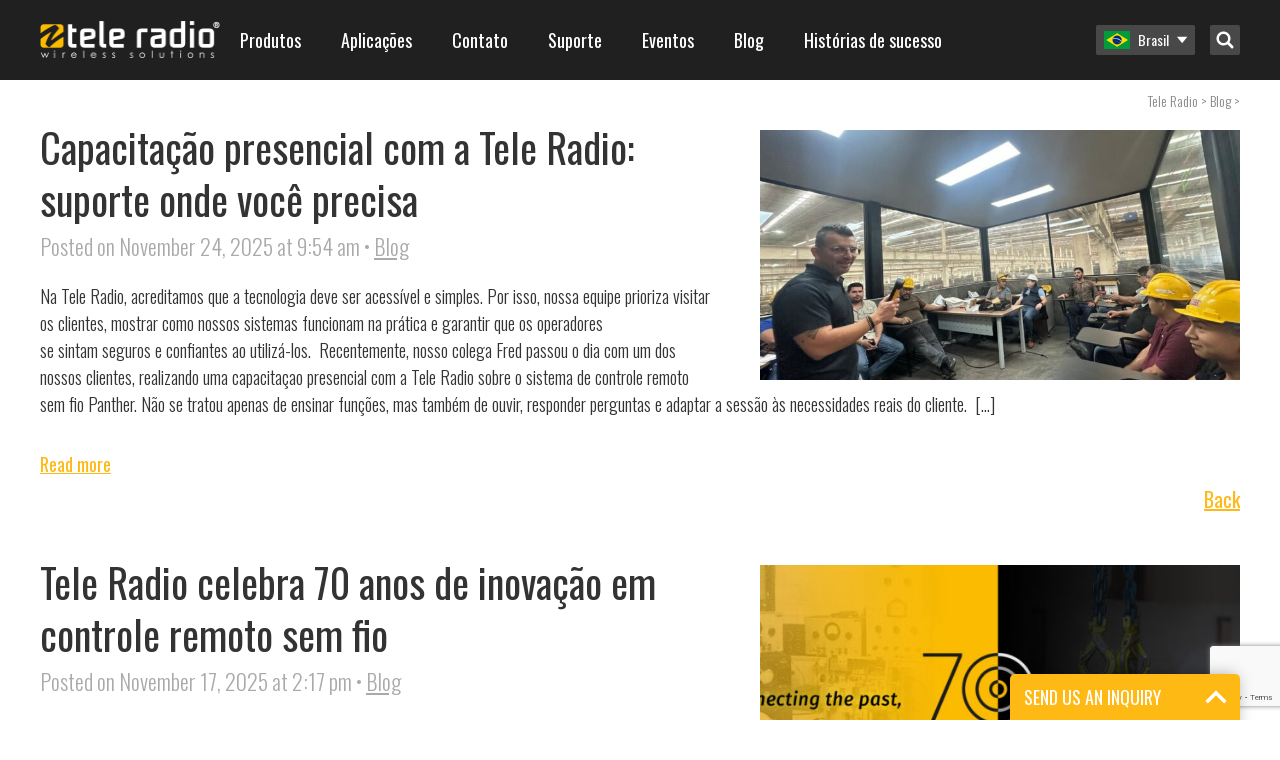

--- FILE ---
content_type: text/html; charset=UTF-8
request_url: https://www.tele-radio.com/pt-br/category/nao-categorizado/
body_size: 28221
content:
<!DOCTYPE html>
<html lang="pt-br">
<head>

	<meta charset="UTF-8" />
	<meta name="viewport" content="width=device-width, initial-scale=1, minimum-scale=1, maximum-scale=1">
	<link rel="profile" href="http://gmpg.org/xfn/11" />
	<link rel="pingback" href="https://www.tele-radio.com/wp/xmlrpc.php" />

	<link rel="dns-prefetch" href="//cdn.hu-manity.co" />
		<!-- Cookie Compliance -->
		<script type="text/javascript">var huOptions = {"appID":"wwwtele-radiocom-f135ac1","currentLanguage":"pt","blocking":false,"globalCookie":false,"isAdmin":false,"privacyConsent":true,"forms":[]};</script>
		<script type="text/javascript" src="https://cdn.hu-manity.co/hu-banner.min.js"></script><meta name='robots' content='noindex, follow' />
	<style>img:is([sizes="auto" i], [sizes^="auto," i]) { contain-intrinsic-size: 3000px 1500px }</style>
	
	<!-- This site is optimized with the Yoast SEO plugin v24.9 - https://yoast.com/wordpress/plugins/seo/ -->
	<meta property="og:locale" content="pt_BR" />
	<meta property="og:type" content="article" />
	<meta property="og:title" content="Não categorizado Archives | Tele Radio" />
	<meta property="og:url" content="https://www.tele-radio.com/pt-br/category/nao-categorizado/" />
	<meta property="og:site_name" content="Tele Radio" />
	<meta name="twitter:card" content="summary_large_image" />
	<script type="application/ld+json" class="yoast-schema-graph">{"@context":"https://schema.org","@graph":[{"@type":"CollectionPage","@id":"https://www.tele-radio.com/pt-br/category/nao-categorizado/","url":"https://www.tele-radio.com/pt-br/category/nao-categorizado/","name":"Não categorizado Archives | Tele Radio","isPartOf":{"@id":"https://www.tele-radio.com/ja/#website"},"primaryImageOfPage":{"@id":"https://www.tele-radio.com/pt-br/category/nao-categorizado/#primaryimage"},"image":{"@id":"https://www.tele-radio.com/pt-br/category/nao-categorizado/#primaryimage"},"thumbnailUrl":"https://www.tele-radio.com/app/uploads/36e5fc8b-efa6-442a-9d3e-572c596d0aef.jpg","breadcrumb":{"@id":"https://www.tele-radio.com/pt-br/category/nao-categorizado/#breadcrumb"},"inLanguage":"pt-BR"},{"@type":"ImageObject","inLanguage":"pt-BR","@id":"https://www.tele-radio.com/pt-br/category/nao-categorizado/#primaryimage","url":"https://www.tele-radio.com/app/uploads/36e5fc8b-efa6-442a-9d3e-572c596d0aef.jpg","contentUrl":"https://www.tele-radio.com/app/uploads/36e5fc8b-efa6-442a-9d3e-572c596d0aef.jpg","width":1280,"height":960},{"@type":"BreadcrumbList","@id":"https://www.tele-radio.com/pt-br/category/nao-categorizado/#breadcrumb","itemListElement":[{"@type":"ListItem","position":1,"name":"Home","item":"https://www.tele-radio.com/pt-br/"},{"@type":"ListItem","position":2,"name":"Não categorizado"}]},{"@type":"WebSite","@id":"https://www.tele-radio.com/ja/#website","url":"https://www.tele-radio.com/ja/","name":"Tele Radio","description":"","publisher":{"@id":"https://www.tele-radio.com/ja/#organization"},"potentialAction":[{"@type":"SearchAction","target":{"@type":"EntryPoint","urlTemplate":"https://www.tele-radio.com/ja/?s={search_term_string}"},"query-input":{"@type":"PropertyValueSpecification","valueRequired":true,"valueName":"search_term_string"}}],"inLanguage":"pt-BR"},{"@type":"Organization","@id":"https://www.tele-radio.com/ja/#organization","name":"Tele Radio","url":"https://www.tele-radio.com/ja/","logo":{"@type":"ImageObject","inLanguage":"pt-BR","@id":"https://www.tele-radio.com/ja/#/schema/logo/image/","url":"https://www.tele-radio.com/app/uploads/Black_Font_Yellow_Wave_CMYK.png","contentUrl":"https://www.tele-radio.com/app/uploads/Black_Font_Yellow_Wave_CMYK.png","width":3699,"height":749,"caption":"Tele Radio"},"image":{"@id":"https://www.tele-radio.com/ja/#/schema/logo/image/"},"sameAs":["https://www.facebook.com/teleradiogroup/"]}]}</script>
	<!-- / Yoast SEO plugin. -->


<link rel="alternate" type="application/rss+xml" title="Tele Radio &raquo; Não categorizado Category Feed" href="https://www.tele-radio.com/pt-br/category/nao-categorizado/feed/" />
<link rel='stylesheet' id='wp-block-library-css' href='https://www.tele-radio.com/wp/wp-includes/css/dist/block-library/style.min.css?ver=6.8' type='text/css' media='all' />
<style id='classic-theme-styles-inline-css' type='text/css'>
/*! This file is auto-generated */
.wp-block-button__link{color:#fff;background-color:#32373c;border-radius:9999px;box-shadow:none;text-decoration:none;padding:calc(.667em + 2px) calc(1.333em + 2px);font-size:1.125em}.wp-block-file__button{background:#32373c;color:#fff;text-decoration:none}
</style>
<style id='icgb-image-compare-style-inline-css' type='text/css'>
.wp-block-icgb-image-compare .icv__label{bottom:auto!important;top:50%!important;transform:translateY(-50%)!important}

</style>
<style id='pdfemb-pdf-embedder-viewer-style-inline-css' type='text/css'>
.wp-block-pdfemb-pdf-embedder-viewer{max-width:none}

</style>
<link rel='stylesheet' id='icgb__image-compare-viewer-css-css' href='https://www.tele-radio.com/app/plugins/image-compare-block/lib//css/image-compare-viewer.css?ver=1.6.2' type='text/css' media='all' />
<style id='global-styles-inline-css' type='text/css'>
:root{--wp--preset--aspect-ratio--square: 1;--wp--preset--aspect-ratio--4-3: 4/3;--wp--preset--aspect-ratio--3-4: 3/4;--wp--preset--aspect-ratio--3-2: 3/2;--wp--preset--aspect-ratio--2-3: 2/3;--wp--preset--aspect-ratio--16-9: 16/9;--wp--preset--aspect-ratio--9-16: 9/16;--wp--preset--color--black: #000000;--wp--preset--color--cyan-bluish-gray: #abb8c3;--wp--preset--color--white: #ffffff;--wp--preset--color--pale-pink: #f78da7;--wp--preset--color--vivid-red: #cf2e2e;--wp--preset--color--luminous-vivid-orange: #ff6900;--wp--preset--color--luminous-vivid-amber: #fcb900;--wp--preset--color--light-green-cyan: #7bdcb5;--wp--preset--color--vivid-green-cyan: #00d084;--wp--preset--color--pale-cyan-blue: #8ed1fc;--wp--preset--color--vivid-cyan-blue: #0693e3;--wp--preset--color--vivid-purple: #9b51e0;--wp--preset--gradient--vivid-cyan-blue-to-vivid-purple: linear-gradient(135deg,rgba(6,147,227,1) 0%,rgb(155,81,224) 100%);--wp--preset--gradient--light-green-cyan-to-vivid-green-cyan: linear-gradient(135deg,rgb(122,220,180) 0%,rgb(0,208,130) 100%);--wp--preset--gradient--luminous-vivid-amber-to-luminous-vivid-orange: linear-gradient(135deg,rgba(252,185,0,1) 0%,rgba(255,105,0,1) 100%);--wp--preset--gradient--luminous-vivid-orange-to-vivid-red: linear-gradient(135deg,rgba(255,105,0,1) 0%,rgb(207,46,46) 100%);--wp--preset--gradient--very-light-gray-to-cyan-bluish-gray: linear-gradient(135deg,rgb(238,238,238) 0%,rgb(169,184,195) 100%);--wp--preset--gradient--cool-to-warm-spectrum: linear-gradient(135deg,rgb(74,234,220) 0%,rgb(151,120,209) 20%,rgb(207,42,186) 40%,rgb(238,44,130) 60%,rgb(251,105,98) 80%,rgb(254,248,76) 100%);--wp--preset--gradient--blush-light-purple: linear-gradient(135deg,rgb(255,206,236) 0%,rgb(152,150,240) 100%);--wp--preset--gradient--blush-bordeaux: linear-gradient(135deg,rgb(254,205,165) 0%,rgb(254,45,45) 50%,rgb(107,0,62) 100%);--wp--preset--gradient--luminous-dusk: linear-gradient(135deg,rgb(255,203,112) 0%,rgb(199,81,192) 50%,rgb(65,88,208) 100%);--wp--preset--gradient--pale-ocean: linear-gradient(135deg,rgb(255,245,203) 0%,rgb(182,227,212) 50%,rgb(51,167,181) 100%);--wp--preset--gradient--electric-grass: linear-gradient(135deg,rgb(202,248,128) 0%,rgb(113,206,126) 100%);--wp--preset--gradient--midnight: linear-gradient(135deg,rgb(2,3,129) 0%,rgb(40,116,252) 100%);--wp--preset--font-size--small: 13px;--wp--preset--font-size--medium: 20px;--wp--preset--font-size--large: 36px;--wp--preset--font-size--x-large: 42px;--wp--preset--spacing--20: 0.44rem;--wp--preset--spacing--30: 0.67rem;--wp--preset--spacing--40: 1rem;--wp--preset--spacing--50: 1.5rem;--wp--preset--spacing--60: 2.25rem;--wp--preset--spacing--70: 3.38rem;--wp--preset--spacing--80: 5.06rem;--wp--preset--shadow--natural: 6px 6px 9px rgba(0, 0, 0, 0.2);--wp--preset--shadow--deep: 12px 12px 50px rgba(0, 0, 0, 0.4);--wp--preset--shadow--sharp: 6px 6px 0px rgba(0, 0, 0, 0.2);--wp--preset--shadow--outlined: 6px 6px 0px -3px rgba(255, 255, 255, 1), 6px 6px rgba(0, 0, 0, 1);--wp--preset--shadow--crisp: 6px 6px 0px rgba(0, 0, 0, 1);}:where(.is-layout-flex){gap: 0.5em;}:where(.is-layout-grid){gap: 0.5em;}body .is-layout-flex{display: flex;}.is-layout-flex{flex-wrap: wrap;align-items: center;}.is-layout-flex > :is(*, div){margin: 0;}body .is-layout-grid{display: grid;}.is-layout-grid > :is(*, div){margin: 0;}:where(.wp-block-columns.is-layout-flex){gap: 2em;}:where(.wp-block-columns.is-layout-grid){gap: 2em;}:where(.wp-block-post-template.is-layout-flex){gap: 1.25em;}:where(.wp-block-post-template.is-layout-grid){gap: 1.25em;}.has-black-color{color: var(--wp--preset--color--black) !important;}.has-cyan-bluish-gray-color{color: var(--wp--preset--color--cyan-bluish-gray) !important;}.has-white-color{color: var(--wp--preset--color--white) !important;}.has-pale-pink-color{color: var(--wp--preset--color--pale-pink) !important;}.has-vivid-red-color{color: var(--wp--preset--color--vivid-red) !important;}.has-luminous-vivid-orange-color{color: var(--wp--preset--color--luminous-vivid-orange) !important;}.has-luminous-vivid-amber-color{color: var(--wp--preset--color--luminous-vivid-amber) !important;}.has-light-green-cyan-color{color: var(--wp--preset--color--light-green-cyan) !important;}.has-vivid-green-cyan-color{color: var(--wp--preset--color--vivid-green-cyan) !important;}.has-pale-cyan-blue-color{color: var(--wp--preset--color--pale-cyan-blue) !important;}.has-vivid-cyan-blue-color{color: var(--wp--preset--color--vivid-cyan-blue) !important;}.has-vivid-purple-color{color: var(--wp--preset--color--vivid-purple) !important;}.has-black-background-color{background-color: var(--wp--preset--color--black) !important;}.has-cyan-bluish-gray-background-color{background-color: var(--wp--preset--color--cyan-bluish-gray) !important;}.has-white-background-color{background-color: var(--wp--preset--color--white) !important;}.has-pale-pink-background-color{background-color: var(--wp--preset--color--pale-pink) !important;}.has-vivid-red-background-color{background-color: var(--wp--preset--color--vivid-red) !important;}.has-luminous-vivid-orange-background-color{background-color: var(--wp--preset--color--luminous-vivid-orange) !important;}.has-luminous-vivid-amber-background-color{background-color: var(--wp--preset--color--luminous-vivid-amber) !important;}.has-light-green-cyan-background-color{background-color: var(--wp--preset--color--light-green-cyan) !important;}.has-vivid-green-cyan-background-color{background-color: var(--wp--preset--color--vivid-green-cyan) !important;}.has-pale-cyan-blue-background-color{background-color: var(--wp--preset--color--pale-cyan-blue) !important;}.has-vivid-cyan-blue-background-color{background-color: var(--wp--preset--color--vivid-cyan-blue) !important;}.has-vivid-purple-background-color{background-color: var(--wp--preset--color--vivid-purple) !important;}.has-black-border-color{border-color: var(--wp--preset--color--black) !important;}.has-cyan-bluish-gray-border-color{border-color: var(--wp--preset--color--cyan-bluish-gray) !important;}.has-white-border-color{border-color: var(--wp--preset--color--white) !important;}.has-pale-pink-border-color{border-color: var(--wp--preset--color--pale-pink) !important;}.has-vivid-red-border-color{border-color: var(--wp--preset--color--vivid-red) !important;}.has-luminous-vivid-orange-border-color{border-color: var(--wp--preset--color--luminous-vivid-orange) !important;}.has-luminous-vivid-amber-border-color{border-color: var(--wp--preset--color--luminous-vivid-amber) !important;}.has-light-green-cyan-border-color{border-color: var(--wp--preset--color--light-green-cyan) !important;}.has-vivid-green-cyan-border-color{border-color: var(--wp--preset--color--vivid-green-cyan) !important;}.has-pale-cyan-blue-border-color{border-color: var(--wp--preset--color--pale-cyan-blue) !important;}.has-vivid-cyan-blue-border-color{border-color: var(--wp--preset--color--vivid-cyan-blue) !important;}.has-vivid-purple-border-color{border-color: var(--wp--preset--color--vivid-purple) !important;}.has-vivid-cyan-blue-to-vivid-purple-gradient-background{background: var(--wp--preset--gradient--vivid-cyan-blue-to-vivid-purple) !important;}.has-light-green-cyan-to-vivid-green-cyan-gradient-background{background: var(--wp--preset--gradient--light-green-cyan-to-vivid-green-cyan) !important;}.has-luminous-vivid-amber-to-luminous-vivid-orange-gradient-background{background: var(--wp--preset--gradient--luminous-vivid-amber-to-luminous-vivid-orange) !important;}.has-luminous-vivid-orange-to-vivid-red-gradient-background{background: var(--wp--preset--gradient--luminous-vivid-orange-to-vivid-red) !important;}.has-very-light-gray-to-cyan-bluish-gray-gradient-background{background: var(--wp--preset--gradient--very-light-gray-to-cyan-bluish-gray) !important;}.has-cool-to-warm-spectrum-gradient-background{background: var(--wp--preset--gradient--cool-to-warm-spectrum) !important;}.has-blush-light-purple-gradient-background{background: var(--wp--preset--gradient--blush-light-purple) !important;}.has-blush-bordeaux-gradient-background{background: var(--wp--preset--gradient--blush-bordeaux) !important;}.has-luminous-dusk-gradient-background{background: var(--wp--preset--gradient--luminous-dusk) !important;}.has-pale-ocean-gradient-background{background: var(--wp--preset--gradient--pale-ocean) !important;}.has-electric-grass-gradient-background{background: var(--wp--preset--gradient--electric-grass) !important;}.has-midnight-gradient-background{background: var(--wp--preset--gradient--midnight) !important;}.has-small-font-size{font-size: var(--wp--preset--font-size--small) !important;}.has-medium-font-size{font-size: var(--wp--preset--font-size--medium) !important;}.has-large-font-size{font-size: var(--wp--preset--font-size--large) !important;}.has-x-large-font-size{font-size: var(--wp--preset--font-size--x-large) !important;}
:where(.wp-block-post-template.is-layout-flex){gap: 1.25em;}:where(.wp-block-post-template.is-layout-grid){gap: 1.25em;}
:where(.wp-block-columns.is-layout-flex){gap: 2em;}:where(.wp-block-columns.is-layout-grid){gap: 2em;}
:root :where(.wp-block-pullquote){font-size: 1.5em;line-height: 1.6;}
</style>
<link rel='stylesheet' id='contact-form-7-css' href='https://www.tele-radio.com/app/plugins/contact-form-7/includes/css/styles.css?ver=6.1' type='text/css' media='all' />
<link rel='stylesheet' id='wpcf7-redirect-script-frontend-css' href='https://www.tele-radio.com/app/plugins/wpcf7-redirect/build/assets/frontend-script.css?ver=a0c286e30e803dfa8dc4' type='text/css' media='all' />
<link rel='stylesheet' id='wpml-legacy-horizontal-list-0-css' href='https://www.tele-radio.com/app/plugins/sitepress-multilingual-cms/templates/language-switchers/legacy-list-horizontal/style.min.css?ver=1' type='text/css' media='all' />
<link rel='stylesheet' id='bech-main-style-css' href='https://www.tele-radio.com/app/themes/tele-radio/dist/app.css?id=60c3eb96e8ef6a41628c' type='text/css' media='all' />
<script type="text/javascript" src="https://www.tele-radio.com/wp/wp-includes/js/jquery/jquery.min.js?ver=3.7.1" id="jquery-core-js"></script>
<script type="text/javascript" src="https://www.tele-radio.com/wp/wp-includes/js/jquery/jquery-migrate.min.js?ver=3.4.1" id="jquery-migrate-js"></script>
<link rel="https://api.w.org/" href="https://www.tele-radio.com/pt-br/wp-json/" /><link rel="alternate" title="JSON" type="application/json" href="https://www.tele-radio.com/pt-br/wp-json/wp/v2/categories/6701" /><link rel="EditURI" type="application/rsd+xml" title="RSD" href="https://www.tele-radio.com/wp/xmlrpc.php?rsd" />
<meta name="generator" content="WordPress 6.8" />
<meta name="generator" content="WPML ver:4.7.6 stt:68,60,22,12,38,1,18,4,3,64,69,19,28,31,73,70,39,41,43,42,66,67,2,51,54,65;" />
<link rel="alternate" hreflang="en" href="https://www.tele-radio.com/category/uncategorized/" />
<link rel="alternate" hreflang="zh-hans" href="https://www.tele-radio.com/zh-hans/category/%e6%9c%aa%e5%88%86%e7%b1%bb/" />
<link rel="alternate" hreflang="hr" href="https://www.tele-radio.com/hr/category/novosti/" />
<link rel="alternate" hreflang="nl" href="https://www.tele-radio.com/nl/category/geen-onderdeel-van-een-categorie/" />
<link rel="alternate" hreflang="fi" href="https://www.tele-radio.com/fi/category/uncategorized-fi/" />
<link rel="alternate" hreflang="fr" href="https://www.tele-radio.com/fr/category/non-classifiee/" />
<link rel="alternate" hreflang="de" href="https://www.tele-radio.com/de/category/unkategorisiert/" />
<link rel="alternate" hreflang="pl" href="https://www.tele-radio.com/pl/category/bez-kategorii/" />
<link rel="alternate" hreflang="es-es" href="https://www.tele-radio.com/es/category/sin-categorizar/" />
<link rel="alternate" hreflang="sv" href="https://www.tele-radio.com/sv/category/okategoriserad/" />
<link rel="alternate" hreflang="tr" href="https://www.tele-radio.com/tr/category/uncategorized-tr/" />
<link rel="alternate" hreflang="fr-ma" href="https://www.tele-radio.com/fr-ma/category/uncategorized-fr-ma/" />
<link rel="alternate" hreflang="es" href="https://www.tele-radio.com/la/category/uncategorized-la/" />
<link rel="alternate" hreflang="en-us" href="https://www.tele-radio.com/us/category/uncategorized-us/" />
<link rel="alternate" hreflang="en-au" href="https://www.tele-radio.com/au/category/uncategorized-au/" />
<link rel="alternate" hreflang="en-gb" href="https://www.tele-radio.com/gb/category/uncategorized-gb/" />
<link rel="alternate" hreflang="nb" href="https://www.tele-radio.com/nb/category/uncategorized-nb/" />
<link rel="alternate" hreflang="de-ch" href="https://www.tele-radio.com/ch-de/category/uncategorized-ch-de/" />
<link rel="alternate" hreflang="fr-ch" href="https://www.tele-radio.com/ch-fr/category/uncategorized-ch-fr/" />
<link rel="alternate" hreflang="pt-br" href="https://www.tele-radio.com/pt-br/category/nao-categorizado/" />
<link rel="alternate" hreflang="pt-pt" href="https://www.tele-radio.com/pt-pt/category/sem-categoria/" />
<link rel="alternate" hreflang="en-in" href="https://www.tele-radio.com/in/category/uncategorized-in/" />
<link rel="alternate" hreflang="ja" href="https://www.tele-radio.com/ja/category/%e3%82%ab%e3%83%86%e3%82%b4%e3%83%aa%e3%83%bc%e3%81%aa%e3%81%97/" />
<link rel="alternate" hreflang="ie" href="https://www.tele-radio.com/ga/category/uncategorized-ga/" />
<link rel="alternate" hreflang="en-nz" href="https://www.tele-radio.com/nz/category/uncategorized-nz/" />
<link rel="alternate" hreflang="da" href="https://www.tele-radio.com/da/category/uncategorized-da/" />
<link rel="alternate" hreflang="x-default" href="https://www.tele-radio.com/category/uncategorized/" />
<!-- Google Tag Manager -->

<script>(function(w,d,s,l,i){w[l]=w[l]||[];w[l].push({'gtm.start':
new Date().getTime(),event:'gtm.js'});var f=d.getElementsByTagName(s)[0],
j=d.createElement(s),dl=l!='dataLayer'?'&l='+l:'';j.async=true;j.src=
'https://www.googletagmanager.com/gtm.js?id='+i+dl;f.parentNode.insertBefore(j,f);
})(window,document,'script','dataLayer','GTM-T8R6K25');</script>
<!-- End Google Tag Manager -->

<!-- Hotjar Tracking Code for www.teleradio.com -->
<script>
    (function(h,o,t,j,a,r){
        h.hj=h.hj||function(){(h.hj.q=h.hj.q||[]).push(arguments)};
        h._hjSettings={hjid:1628502,hjsv:6};
        a=o.getElementsByTagName('head')[0];
        r=o.createElement('script');r.async=1;
        r.src=t+h._hjSettings.hjid+j+h._hjSettings.hjsv;
        a.appendChild(r);
    })(window,document,'https://static.hotjar.com/c/hotjar-','.js?sv=');
</script>

<!-- Google tag (gtag.js) -->
<script async src="https://www.googletagmanager.com/gtag/js?id=G-P05Z2TN7WB"></script>
<script>
  window.dataLayer = window.dataLayer || [];
  function gtag(){dataLayer.push(arguments);}
  gtag('js', new Date());

  gtag('config', 'G-P05Z2TN7WB');
</script><!-- HFCM by 99 Robots - Snippet # 22: GTM Header -->
<script>
(function() {
  // Step 1: Set default consent mode (strict mode until user interacts)
  window.gtag = window.gtag || function() { (window.dataLayer = window.dataLayer || []).push(arguments); };

  window.gtag('consent', 'default', {
    ad_storage: 'denied',
    analytics_storage: 'denied',
    ad_user_data: 'denied',
    ad_personalization: 'denied',
    functionality_storage: 'granted',
    security_storage: 'granted',
    wait_for_update: 500
  });

  // Step 2: Read hu-consent cookie and update consent accordingly
  function getCookie(name) {
    const value = "; " + document.cookie;
    const parts = value.split("; " + name + "=");
    if (parts.length === 2) {
      try {
        return JSON.parse(decodeURIComponent(parts.pop().split(";").shift()));
      } catch (e) {
        console.warn('Error parsing hu-consent cookie:', e);
        return null;
      }
    }
    return null;
  }

  const consent = getCookie('hu-consent');

  if (consent && consent.categories) {
    const categories = consent.categories;

    const ad_storage = categories['2'] ? 'granted' : 'denied';
    const analytics_storage = categories['3'] ? 'granted' : 'denied';
    const ad_user_data = categories['4'] ? 'granted' : 'denied';
    const ad_personalization = categories['4'] ? 'granted' : 'denied';

    const functionality_storage = 'granted';
    const security_storage = 'granted';

    window.gtag('consent', 'update', {
      ad_storage: ad_storage,
      analytics_storage: analytics_storage,
      ad_user_data: ad_user_data,
      ad_personalization: ad_personalization,
      functionality_storage: functionality_storage,
      security_storage: security_storage
    });

    console.log('✅ Consent updated from hu-consent cookie:', {
      ad_storage,
      analytics_storage,
      ad_user_data,
      ad_personalization
    });
  } else {
    console.warn('⚠️ hu-consent cookie not found or invalid.');
  }
})();
  </script>


<!-- Google Tag Manager -->
<script>(function(w,d,s,l,i){w[l]=w[l]||[];w[l].push({'gtm.start':
new Date().getTime(),event:'gtm.js'});var f=d.getElementsByTagName(s)[0],
j=d.createElement(s),dl=l!='dataLayer'?'&l='+l:'';j.async=true;j.src=
'https://www.googletagmanager.com/gtm.js?id='+i+dl;f.parentNode.insertBefore(j,f);
})(window,document,'script','dataLayer','GTM-T8R6K25');</script>
<!-- End Google Tag Manager -->
<!-- /end HFCM by 99 Robots -->
<!-- HFCM by 99 Robots - Snippet # 26: GA4 TRESP -->
<!-- Google tag (gtag.js) -->
<script async src="https://www.googletagmanager.com/gtag/js?id=G-TTER5TNFCP"></script>
<script>
  window.dataLayer = window.dataLayer || [];
  function gtag(){dataLayer.push(arguments);}
  gtag('js', new Date());

  gtag('config', 'G-TTER5TNFCP');
</script>
<!-- /end HFCM by 99 Robots -->
<script type="text/javascript">
                var ajaxurl = "https://www.tele-radio.com/wp/wp-admin/admin-ajax.php";
        </script><link rel="icon" href="https://www.tele-radio.com/app/uploads/Yellow-wave-only-150x150.png" sizes="32x32" />
<link rel="icon" href="https://www.tele-radio.com/app/uploads/Yellow-wave-only.png" sizes="192x192" />
<link rel="apple-touch-icon" href="https://www.tele-radio.com/app/uploads/Yellow-wave-only.png" />
<meta name="msapplication-TileImage" content="https://www.tele-radio.com/app/uploads/Yellow-wave-only.png" />
<!-- Leadinfo tracking code -->
<script>
(function(l,e,a,d,i,n,f,o){if(!l[i]){l.GlobalLeadinfoNamespace=l.GlobalLeadinfoNamespace||[];
l.GlobalLeadinfoNamespace.push(i);l[i]=function(){(l[i].q=l[i].q||[]).push(arguments)};l[i].t=l[i].t||n;
l[i].q=l[i].q||[];o=e.createElement(a);f=e.getElementsByTagName(a)[0];o.async=1;o.src=d;f.parentNode.insertBefore(o,f);}
}(window,document,'script','https://cdn.leadinfo.net/ping.js','leadinfo','LI-63AB1A2826329'));
</script>

<!-- Google tag (gtag.js) -->
<script async src="https://www.googletagmanager.com/gtag/js?id=G-J7VLRFGJH4"></script>
<script>
  window.dataLayer = window.dataLayer || [];
  function gtag(){dataLayer.push(arguments);}
  gtag('js', new Date());

  gtag('config', 'G-J7VLRFGJH4');
</script>		<style type="text/css" id="wp-custom-css">
			/*Added by JMF*/

.yellcolumns{
background-color: #feb914; padding: 30px 10px 15px 10px; margin: 2% 1.05% 2% 0px; border-radius: 5px;
}
.graycolumns{
background-color: #f7f7f7; padding: 30px 10px 15px 10px; margin: 2% 1.05% 2% 0px; border-radius: 5px;
}
.wpcf7{width:100% !important;}
.wpcf7-submit{float:left !important; border-radius:5px;}
.blocks-gallery-item__caption {color:red;}
.rowclmns{margin: 2% 1.05% 2% 0px;}
.wpcf7 form.sent .wpcf7-response-output {
border-color: #46b450; /* Green */
}

/*blog pager styling*/
div.nav-links {
padding-top: 20px;
padding-bottom:40px;
}
.page-numbers {
text-decoration:none;
color:#333 !important;
padding: 8px 13px;
box-sizing: border-box;
background-color: white;
border-radius:3px;
border: 1px solid lightgray;
text-align: center;
}
.page-numbers.current {
background-color: #feb91496;
}
.page-numbers:hover {
border: 1px solid lightgray;
}
.wp-block-table.wp-block-table.is-style-stripes { background-color: #FABB00; color: black; } is-style-stripes
.wp-image-57896{box-shadow: 2 2px 2px 0 rgba(0, 0, 0, 0.4), 0 2px 10px 0 rgba(0, 0, 0, 0.2);margin-left:-25px;}

/*Fix stretched and distorted images on mobile */
img {
max-width: 100%;
height: auto;
}

.is-style-thick {
	color: black;
        height: 7px;
	width: 1200px;
        margin: auto;
}
.sistematica a, .sistematicaa a:active, .sistematica a:hover, .sistematica a:visited {
    color: #feb914;
    outline: 0;
    border: none;
}

.paq-style-rounded {
    background-color: #fabb00; /* White background */
    border-radius: 100%; /* Circular shape */
    padding: 10px; /* Padding around the image */
    max-width: 150px; /* Adjust max width as needed */
    box-shadow: 0 4px 12px rgba(0,0,0,0.1); /* Subtle shadow effect */
    display: block; /* Ensures margin auto works properly */
    margin: 0 auto; /* Centers the image horizontally */
}

.paq-column-box {
    border: 3px solid #000000; /* zwarte randkleur */
    border-radius: 10px; /* afgeronde hoeken */
    padding: 20px; /* ruimte binnen de kolom */
    margin: 10px; /* afstand tussen kolommen */
    text-align: center; /* tekst centreren */
    position: relative;
}

.paq-column-box img {
    width: 60px; /* grootte van het icoon */
    margin-bottom: 15px; /* ruimte onder icoon */
}

.paq-column-box h3 {
    font-weight: bold;
    margin-bottom: 10px;
    color: #000000; /* titel zwart */
}

.paq-column-box p {
    font-size: 16px;
    color: #000000; /* tekst zwart */
}

.paq-container {
  display: flex;
}

.paq-sidebar {
  display: flex;
  flex-direction: column;
  width: 25%; /* Breedte sidebar aanpassen naar wens */
}

.tab-button {
  background-color: #fabb00; /* geel */
  color: #000000; /* zwart */
  padding: 10px;
  border: none;
  text-align: left;
  cursor: pointer;
  font-size: 16px;
  border-bottom: 1px solid #fff;
}

.tab-button:hover {
  background-color: #e5a800; /* iets donkerder geel op hover */
}

.tab-button.active {
  background-color: #000000; /* zwart actief */
  color: #ffffff; /* witte tekst als actief */
}

.paq-content {
  padding: 15px;
  width: 75%; /* Breedte content aanpassen naar wens */
  box-sizing: border-box;
}

.tab-content {
  display: none; /* standaard verborgen */
}

.tab-content h3 {
  margin-top: 0;
}

.paq-container {
    display: flex;
    gap: 50px; /* extra ruimte tussen sidebar en tekstkolom, pas aan indien nodig */
}

.paq-sidebar {
    flex: 0 0 250px; /* vaste breedte voor sidebar */
}

.paq-content {
    flex: 1; /* vult de resterende ruimte netjes op */
}

.is-style-outlined-title {
    color: #ffffff; /* Witte tekstkleur */
    text-shadow: 3px 3px 5px rgba(0,0,0,0.8); /* Zwarte subtiele schaduw */
    -webkit-text-stroke: 0.5px #000000; /* Zwarte omlijning */
    font-weight: 800; /* Extra dikte tekst */
    font-size: 48px; /* grootte aanpassen naar wens */
    letter-spacing: 3px;
}

/* ====  TELE RADIO DESIGN TOKENS  ==== */
:root{
  --amber:  #FABB00;
  --kelp:   #1D1D1B;
  --gray:   #878787;
  --gallery:#EDEDED;
  --white:  #FFFFFF;
}

/* =====  TEXT COLOR UTILS  ===== */
.has-amber-color   {color:var(--amber)!important;}
.has-kelp-color    {color:var(--kelp)!important;}
.has-gray-color    {color:var(--gray)!important;}
.has-gallery-color {color:var(--gallery)!important;}
.has-white-color   {color:var(--white)!important;}

/* =====  BACKGROUND COLOR UTILS  ===== */
.has-amber-background-color   {background-color:var(--amber)!important;}
.has-kelp-background-color    {background-color:var(--kelp)!important;}
.has-gray-background-color    {background-color:var(--gray)!important;}
.has-gallery-background-color {background-color:var(--gallery)!important;}
.has-white-background-color   {background-color:var(--white)!important;}

/* =====  BORDER COLOR UTILS (optional)  ===== */
.has-amber-border-color   {border-color:var(--amber)!important;}
.has-kelp-border-color    {border-color:var(--kelp)!important;}
.has-gray-border-color    {border-color:var(--gray)!important;}
.has-gallery-border-color {border-color:var(--gallery)!important;}
.has-white-border-color   {border-color:var(--white)!important;}

/*Added by PP*/
body .is-layout-flex{
width:100%;

}		</style>
		
	
	<title>Não categorizado Archives | Tele Radio</title>

	<!--Icons-->
	<link rel="icon" type="image/png" sizes="16x16" href="https://www.tele-radio.com/app/themes/tele-radio/images/ico/icon-16x16.png?updated=190201">
	<link rel="icon" type="image/png" sizes="32x32" href="https://www.tele-radio.com/app/themes/tele-radio/images/ico/icon-32x32.png?updated=190201">
	<link rel="icon" type="image/png" sizes="96x96" href="https://www.tele-radio.com/app/themes/tele-radio/images/ico/icon-96x96.png?updated=190201">
	<link rel="icon" type="image/png" sizes="192x192"  href="https://www.tele-radio.com/app/themes/tele-radio/images/ico/icon-192x192.png?updated=190201">

		<!-- Google analytics and webmaster tools -->
	<meta name="google-site-verification" content="UfdkpLGt3PLbJ5tZbS2fXZQzx4622OU5617m-bK87Jw" />
	<script>
		(function(i,s,o,g,r,a,m){i['GoogleAnalyticsObject']=r;i[r]=i[r]||function(){
		(i[r].q=i[r].q||[]).push(arguments)},i[r].l=1*new Date();a=s.createElement(o),
		m=s.getElementsByTagName(o)[0];a.async=1;a.src=g;m.parentNode.insertBefore(a,m)
		})(window,document,'script','//www.google-analytics.com/analytics.js','ga');

		ga('create', 'UA-11467357-1', 'auto');
		ga('send', 'pageview');
	</script>

	<!-- Facebook Pixel Code --> <script> !function(f,b,e,v,n,t,s){if(f.fbq)return;n=f.fbq=function(){n.callMethod? n.callMethod.apply(n,arguments):n.queue.push(arguments)};if(!f._fbq)f._fbq=n; n.push=n;n.loaded=!0;n.version='2.0';n.queue=[];t=b.createElement(e);t.async=!0; t.src=v;s=b.getElementsByTagName(e)[0];s.parentNode.insertBefore(t,s)}(window, document,'script','//connect.facebook.net/en_US/fbevents.js'); fbq('init', '1680708108869595'); fbq('track', "PageView");</script> <noscript><img height="1" width="1" style="display:none" src="https://www.facebook.com/tr?id=1680708108869595&ev=PageView&noscript=1" /></noscript>
	<!-- End Facebook Pixel Code -->

	
</head>

<body class="preload">
	<!-- Google Tag Manager (noscript) -->
	<noscript><iframe src="https://www.googletagmanager.com/ns.html?id=GTM-T8R6K25"
	height="0" width="0" style="display:none;visibility:hidden"></iframe></noscript>
	<!-- End Google Tag Manager (noscript) -->


	
	<div style="display:none">
				<script type="text/javascript">
		/* <![CDATA[ */
		var google_conversion_id = 1007681828;
		var google_custom_params = window.google_tag_params;
		var google_remarketing_only = true;
		/* ]]> */
		</script>

		<script type="text/javascript" src="//www.googleadservices.com/pagead/conversion.js"></script>
		<noscript>
			<div style="display:inline;">
				<img height="1" width="1" style="border-style:none;" alt="" src="//googleads.g.doubleclick.net/pagead/viewthroughconversion/1007681828/?value=0&amp;guid=ON&amp;script=0"/>
			</div>
		</noscript>
			</div>

<div id="vue-app">
	<div class="header">

		<div class="inner">

			<div class="logo">
				<a href="https://www.tele-radio.com/pt-br/">
					<img src="https://www.tele-radio.com/app/themes/tele-radio/images/logotype-tele-radio.png" alt="Tele Radio logotype">
				</a>
			</div>

			<div class="nav-menu">

				<div class="nav-menu-inner">

										<div class="nav-item mobile-lang-menu-container">

						<div class="header-select" id="lang-button-mob">
							<img src="https://www.tele-radio.com/app/themes/tele-radio/images/flags/pt-br.svg?fv=2">
							<div class="text">Brasil</div>
						</div>

						<div class="mobile-lang-menu">
							<div class="lang-item"><div class="row headline">
										<img src="https://www.tele-radio.com/app/themes/tele-radio/images/flags/en.svg?fv=2">
										<a href="https://www.tele-radio.com/capacitacao-presencial-com-a-tele-radio-suporte-onde-voce-precisa/">English</a>
									</div><div class="row"><a href="https://www.tele-radio.com/category/uncategorized/">Global</a></div><div class="row"><a href="https://www.tele-radio.com/us/category/uncategorized-us/">USA</a></div><div class="row"><a href="https://www.tele-radio.com/au/category/uncategorized-au/">Australian English</a></div><div class="row"><a href="https://www.tele-radio.com/gb/category/uncategorized-gb/">United Kingdom</a></div><div class="row"><a href="https://www.tele-radio.com/nz/category/uncategorized-nz/">New Zealand</a></div></div><div class="lang-item"><div class="row headline">
										<img src="https://www.tele-radio.com/app/themes/tele-radio/images/flags/es.svg?fv=2">
										<a href="https://www.tele-radio.com/es/capacitacao-presencial-com-a-tele-radio-suporte-onde-voce-precisa/">Español</a>
									</div><div class="row"><a href="https://www.tele-radio.com/es/category/sin-categorizar/">España</a></div><div class="row"><a href="https://www.tele-radio.com/la/category/uncategorized-la/">América Latina</a></div></div><div class="lang-item"><div class="row headline">
										<img src="https://www.tele-radio.com/app/themes/tele-radio/images/flags/de.svg?fv=2">
										<a href="https://www.tele-radio.com/de/capacitacao-presencial-com-a-tele-radio-suporte-onde-voce-precisa/">German</a>
									</div><div class="row"><a href="https://www.tele-radio.com/de/category/unkategorisiert/">Deutschland</a></div><div class="row"><a href="https://www.tele-radio.com/ch-de/category/uncategorized-ch-de/">Schweiz</a></div></div><div class="lang-item"><div class="row headline">
										<img src="https://www.tele-radio.com/app/themes/tele-radio/images/flags/fr.svg?fv=2">
										<a href="https://www.tele-radio.com/fr/capacitacao-presencial-com-a-tele-radio-suporte-onde-voce-precisa/">French</a>
									</div><div class="row"><a href="https://www.tele-radio.com/fr/category/non-classifiee/">France</a></div><div class="row"><a href="https://www.tele-radio.com/fr-ma/category/uncategorized-fr-ma/">Maroc</a></div><div class="row"><a href="https://www.tele-radio.com/ch-fr/category/uncategorized-ch-fr/">Suisse (Fr)</a></div></div><div class="lang-item"><div class="row headline">
										<img src="https://www.tele-radio.com/app/themes/tele-radio/images/flags/pt-pt.svg?fv=2">
										<a href="https://www.tele-radio.com/pt-pt/capacitacao-presencial-com-a-tele-radio-suporte-onde-voce-precisa/">Português</a>
									</div><div class="row"><a href="https://www.tele-radio.com/pt-br/category/nao-categorizado/">Brasil</a></div><div class="row"><a href="https://www.tele-radio.com/pt-pt/category/sem-categoria/">Portugal</a></div></div><div class="lang-item"><div class="row headline">
										<img src="https://www.tele-radio.com/app/themes/tele-radio/images/flags/zh-hans.svg?fv=2">
										<a href="https://www.tele-radio.com/zh-hans/category/%e6%9c%aa%e5%88%86%e7%b1%bb/">简体中文</a>
									</div></div><div class="lang-item"><div class="row headline">
										<img src="https://www.tele-radio.com/app/themes/tele-radio/images/flags/hr.svg?fv=2">
										<a href="https://www.tele-radio.com/hr/category/novosti/">Hrvatski</a>
									</div></div><div class="lang-item"><div class="row headline">
										<img src="https://www.tele-radio.com/app/themes/tele-radio/images/flags/nl.svg?fv=2">
										<a href="https://www.tele-radio.com/nl/category/geen-onderdeel-van-een-categorie/">Nederlands</a>
									</div></div><div class="lang-item"><div class="row headline">
										<img src="https://www.tele-radio.com/app/themes/tele-radio/images/flags/fi.svg?fv=2">
										<a href="https://www.tele-radio.com/fi/category/uncategorized-fi/">Suomi</a>
									</div></div><div class="lang-item"><div class="row headline">
										<img src="https://www.tele-radio.com/app/themes/tele-radio/images/flags/pl.svg?fv=2">
										<a href="https://www.tele-radio.com/pl/category/bez-kategorii/">Polski</a>
									</div></div><div class="lang-item"><div class="row headline">
										<img src="https://www.tele-radio.com/app/themes/tele-radio/images/flags/sv.svg?fv=2">
										<a href="https://www.tele-radio.com/sv/category/okategoriserad/">Svenska</a>
									</div></div><div class="lang-item"><div class="row headline">
										<img src="https://www.tele-radio.com/app/themes/tele-radio/images/flags/tr.svg?fv=2">
										<a href="https://www.tele-radio.com/tr/category/uncategorized-tr/">Türkçe</a>
									</div></div><div class="lang-item"><div class="row headline">
										<img src="https://www.tele-radio.com/app/themes/tele-radio/images/flags/nb.svg?fv=2">
										<a href="https://www.tele-radio.com/nb/category/uncategorized-nb/">Norsk</a>
									</div></div><div class="lang-item"><div class="row headline">
										<img src="https://www.tele-radio.com/app/themes/tele-radio/images/flags/in.svg?fv=2">
										<a href="https://www.tele-radio.com/in/category/uncategorized-in/">हिन्दी</a>
									</div></div><div class="lang-item"><div class="row headline">
										<img src="https://www.tele-radio.com/app/themes/tele-radio/images/flags/ja.svg?fv=2">
										<a href="https://www.tele-radio.com/ja/category/%e3%82%ab%e3%83%86%e3%82%b4%e3%83%aa%e3%83%bc%e3%81%aa%e3%81%97/">日本語</a>
									</div></div><div class="lang-item"><div class="row headline">
										<img src="https://www.tele-radio.com/app/themes/tele-radio/images/flags/ga.svg?fv=2">
										<a href="https://www.tele-radio.com/ga/category/uncategorized-ga/">Irish</a>
									</div></div><div class="lang-item"><div class="row headline">
										<img src="https://www.tele-radio.com/app/themes/tele-radio/images/flags/da.svg?fv=2">
										<a href="https://www.tele-radio.com/da/category/uncategorized-da/">Dinamarquês</a>
									</div></div>						</div>

					</div>


					
						<div class="nav-item " style="float: left;"  id="24765">

							<a href="https://www.tele-radio.com/pt-br/produtos/">Produtos</a>

							
							<div class="nav-menu-foldout full" id="flyout_24765">

								<div class="nav-menu-foldout-center">

									<div class="nav-menu-foldout-inner">

										
											<div class="nav-item product haschildren  tr_application" id="menu_fold_tr_application">
                                                                                                        <h2>Select by application</h2>
                                                        												<div class="fold-arrow" id="fold_tr_application"></div>
												<div class="nav-item-below-container">
													
																<div class="nav-item-below" onclick="location.href='https://www.tele-radio.com/pt-br/applications/elevacao-de-cargas/'" style="background-image: url(https://www.tele-radio.com/app/uploads/EOTw.png);">
																    Elevação de Cargas																</div>

															
																<div class="nav-item-below" onclick="location.href='https://www.tele-radio.com/pt-br/teq-waist-transmitters/'" style="background-image: url(https://www.tele-radio.com/app/uploads/PM_ST_T24-TS01_0014-250x250.png);">
																    TEQ WAIST																</div>

															
																<div class="nav-item-below" onclick="location.href='https://www.tele-radio.com/pt-br/applications/aplicacoes-moveis/'" style="background-image: url(https://www.tele-radio.com/app/uploads/MOBILEw.png);">
																    Aplicações Móveis Hidráulicas																</div>

															
																<div class="nav-item-below" onclick="location.href='https://www.tele-radio.com/pt-br/applications/industrial/'" style="background-image: url(https://www.tele-radio.com/app/uploads/INDUSTRYw.png);">
																    Industrial																</div>

															
																<div class="nav-item-below" onclick="location.href='https://www.tele-radio.com/pt-br/applications/industrial-portas-portoes-barreiras/'" style="background-image: url(https://www.tele-radio.com/app/uploads/BARRIERSw.png);">
																    Portas, Portões e Barreiras																</div>

																											</div>
											</div>

										
											<div class="nav-item product haschildren  tr_product" id="menu_fold_tr_product">
                                                                                                        <h2>Select by system</h2>
                                                        												<div class="fold-arrow" id="fold_tr_product"></div>
												<div class="nav-item-below-container">
													
																<div class="nav-item-below" onclick="location.href='https://www.tele-radio.com/pt-br/products/t20_t60/'" style="background-image: url(https://api.tele-radio.com/images/593?&size=250);">
																    T20/T60																</div>

															
																<div class="nav-item-below" onclick="location.href='https://www.tele-radio.com/pt-br/products/lynx/'" style="background-image: url(https://api.tele-radio.com/images/594?&size=250);">
																    Lynx																</div>

															
																<div class="nav-item-below" onclick="location.href='https://www.tele-radio.com/pt-br/products/tiger-g2/'" style="background-image: url(https://api.tele-radio.com/images/1043?&size=250);">
																    Tiger G2																</div>

															
																<div class="nav-item-below" onclick="location.href='https://www.tele-radio.com/pt-br/products/controle-remoto-panther/'" style="background-image: url(https://api.tele-radio.com/images/828?&size=250);">
																    Panther																</div>

															
																<div class="nav-item-below" onclick="location.href='https://www.tele-radio.com/pt-br/products/acessorios/'" style="background-image: url(https://api.tele-radio.com/images/765?&size=250);">
																    Acessórios																</div>

																											</div>
											</div>

										
											<div class="nav-item product haschildren  slug" id="menu_fold_slug">
                                                												<div class="fold-arrow" id="fold_slug"></div>
												<div class="nav-item-below-container">
																									</div>
											</div>

										
																				<products-menu-search
											:product-filter-url='"https:\/\/www.tele-radio.com\/pt-br\/produtos\/"'
											:meta='{"frequency":[{"id":1,"type":"frequency","value":"915","is_translation":0,"suffix":"MHz","single_value":1},{"id":2,"type":"frequency","value":"433","is_translation":0,"suffix":"MHz","single_value":1},{"id":3,"type":"frequency","value":"869","is_translation":0,"suffix":"MHz","single_value":1},{"id":4,"type":"frequency","value":"2,4","is_translation":0,"suffix":"GHz","single_value":1},{"id":5,"type":"frequency","value":"GSM","is_translation":1,"suffix":null,"single_value":1}],"battery":[{"id":6,"type":"battery","value":"Re-chargeable","is_translation":1,"suffix":null,"single_value":1},{"id":7,"type":"battery","value":"Exchangeable","is_translation":1,"suffix":null,"single_value":1},{"id":29,"type":"battery","value":"Re-chargeable & exchangeable","is_translation":1,"suffix":null,"single_value":1},{"id":32,"type":"battery","value":"-","is_translation":0,"suffix":null,"single_value":1}],"protection":[{"id":10,"type":"protection","value":"IP40","is_translation":0,"suffix":null,"single_value":1},{"id":11,"type":"protection","value":"IP54","is_translation":0,"suffix":null,"single_value":1},{"id":12,"type":"protection","value":"IP64","is_translation":0,"suffix":null,"single_value":1},{"id":13,"type":"protection","value":"IP65","is_translation":0,"suffix":null,"single_value":1},{"id":14,"type":"protection","value":"IP66","is_translation":0,"suffix":null,"single_value":1},{"id":30,"type":"protection","value":"-","is_translation":0,"suffix":null,"single_value":1},{"id":31,"type":"protection","value":"IP62","is_translation":0,"suffix":null,"single_value":1},{"id":33,"type":"protection","value":"IP20","is_translation":0,"suffix":null,"single_value":1},{"id":48,"type":"protection","value":"IP67","is_translation":0,"suffix":null,"single_value":1},{"id":49,"type":"protection","value":"IP30","is_translation":0,"suffix":null,"single_value":1}],"buttons":[{"id":20,"type":"buttons","value":"1","is_translation":0,"suffix":null,"single_value":1},{"id":21,"type":"buttons","value":"2","is_translation":0,"suffix":null,"single_value":1},{"id":22,"type":"buttons","value":"3","is_translation":0,"suffix":null,"single_value":1},{"id":23,"type":"buttons","value":"4","is_translation":0,"suffix":null,"single_value":1},{"id":24,"type":"buttons","value":"6","is_translation":0,"suffix":null,"single_value":1},{"id":25,"type":"buttons","value":"8","is_translation":0,"suffix":null,"single_value":1},{"id":26,"type":"buttons","value":"10","is_translation":0,"suffix":null,"single_value":1},{"id":27,"type":"buttons","value":"12","is_translation":0,"suffix":null,"single_value":1},{"id":28,"type":"buttons","value":"15","is_translation":0,"suffix":null,"single_value":1}],"power":[{"id":80,"type":"power","value":"5-24","is_translation":0,"suffix":"V DC","single_value":0},{"id":81,"type":"power","value":"12","is_translation":0,"suffix":"V AC","single_value":0},{"id":82,"type":"power","value":"12-24","is_translation":0,"suffix":"V AC\/DC","single_value":0},{"id":83,"type":"power","value":"12-24","is_translation":0,"suffix":"V DC","single_value":0},{"id":84,"type":"power","value":"Multi","is_translation":1,"suffix":null,"single_value":0},{"id":85,"type":"power","value":"6-26","is_translation":0,"suffix":"V AC\/DC","single_value":0},{"id":89,"type":"power","value":"95-265","is_translation":0,"suffix":"V AC","single_value":0},{"id":90,"type":"power","value":"5","is_translation":0,"suffix":"V DC","single_value":0},{"id":92,"type":"power","value":"230","is_translation":0,"suffix":"V AC","single_value":0},{"id":93,"type":"power","value":"48","is_translation":0,"suffix":"V AC","single_value":0},{"id":94,"type":"power","value":"115","is_translation":0,"suffix":"V AC","single_value":0},{"id":95,"type":"power","value":"24","is_translation":0,"suffix":"V AC","single_value":0},{"id":108,"type":"power","value":"12\/24","is_translation":0,"suffix":"V DC","single_value":0}]}'>
										</products-menu-search>

									</div>

								</div>

							</div>

								</div>
						<div class="nav-item " style="float: left;"  id="241233">

							<a href="https://www.tele-radio.com/pt-br/applications/">Aplicações</a>

							</div>
						<div class="nav-item " style="float: left;"  id="24421">

							<a href="https://www.tele-radio.com/pt-br/contato/">Contato</a>

							</div>
						<div class="nav-item " style="float: left;"  id="25319">

							<a href="https://www.tele-radio.com/pt-br/suporte/">Suporte</a>

							</div>
						<div class="nav-item " style="float: left;"  id="24502">

							<a href="https://www.tele-radio.com/pt-br/eventos/">Eventos</a>

							</div>
						<div class="nav-item " style="float: left;"  id="25332">

							<a href="https://www.tele-radio.com/pt-br/blog/">Blog</a>

							</div>
						<div class="nav-item " style="float: left;"  id="85198">

							<a href="https://www.tele-radio.com/pt-br/casos-de-clientes/">Histórias de sucesso</a>

							<div class="nav-menu-foldout" id="flyout_85198"><div class="nav-menu-foldout-center"><div class="nav-menu-foldout-inner"><div class="nav-item" id="menu_fold_35558"><a href="https://www.tele-radio.com/pt-br/volvo-trucks-reus-fleming-tele-radio/">
                                                        <img src="https://www.tele-radio.com/app/uploads/volvo-trucks-remote-reus-fleming-hover-250x250.jpg"><h2>Volvo Reus Fleming</h2></a></div><div class="nav-item" id="menu_fold_263787"><a href="https://www.tele-radio.com/pt-br/controle-remoto-em-pontes-rolantes-tandem/">
                                                        <img src="https://www.tele-radio.com/app/uploads/cover-youtube-video-250x250.png"><h2>Controle Remoto em pontes rolantes tandem</h2></a></div></div></div></div></div>
						<div class="nav-item " style="float: left;"  id="25313">

							<a href="https://www.tele-radio.com/pt-br/sobre-nos/">Sobre nós</a>

							<div class="nav-menu-foldout" id="flyout_25313"><div class="nav-menu-foldout-center"><div class="nav-menu-foldout-inner"><div class="nav-item" id="menu_fold_27848"><a href="https://www.tele-radio.com/pt-br/sobre-nos/">
                                                        <img src="https://www.tele-radio.com/app/uploads/Webimage_1200_x_233_px-250x233.jpg"><h2>Sobre a Tele Radio</h2></a></div><div class="nav-item" id="menu_fold_27846"><a href="https://www.tele-radio.com/pt-br/por-que-controle-remoto/">
                                                        <img src="https://www.tele-radio.com/app/uploads/PH_PN-TX_001-min-250x250.jpg"><h2>Por que controle remoto</h2></a></div><div class="nav-item" id="menu_fold_27847"><a href="https://www.tele-radio.com/pt-br/produtos-personalizados/">
                                                        <img src="https://www.tele-radio.com/app/uploads/custom_remotes_from_Tele_Radio-250x250.jpg"><h2>Produtos Personalizados</h2></a></div><div class="nav-item" id="menu_fold_43349"><a href="https://www.tele-radio.com/pt-br/etiquetas-personalizadas/">
                                                        <img src="https://www.tele-radio.com/app/uploads/foils-personalizados-small-250x250.jpg"><h2>Etiquetas personalizadas</h2></a></div><div class="nav-item" id="menu_fold_25359"><a href="https://www.tele-radio.com/pt-br/certificacoes-isso/">
                                                        <img src="https://www.tele-radio.com/app/uploads/Certified-250x250.jpg"><h2>Certificações ISO</h2></a></div></div></div></div></div>
				</div>

			</div>

			<div class="right-menu">

				<div class="header-button menu-button" id="mobile-nav-button">

					<div class="bar one"></div>
					<div class="bar two"></div>
					<div class="bar three"></div>

				</div>

				<div class="header-button search" id="search-button">

					<div class="bar one"></div>
					<div class="bar two"></div>

				</div>

				<div class="header-select" id="lang-button">
					<img src="https://www.tele-radio.com/app/themes/tele-radio/images/flags/pt-br.svg?fv=2">
					<div class="text">Brasil</div>
				</div>

			</div>


			<div class="nav-menu-foldout search" id="flyout-search">

				<div class="nav-menu-foldout-center">

					<div class="nav-menu-foldout-inner">

						<search></search>

					</div>

				</div>

			</div>

			<div class="nav-menu-foldout lang" id="flyout-lang">

				<div class="nav-menu-foldout-center">

					<div class="nav-menu-foldout-inner">
						<div class="lang-item"><div class="row headline">
                                    <img src="https://www.tele-radio.com/app/themes/tele-radio/images/flags/en.svg?fv=2">
                                    <a href="https://www.tele-radio.com/capacitacao-presencial-com-a-tele-radio-suporte-onde-voce-precisa/">English</a>
                                </div><div class="row"><a href="https://www.tele-radio.com/category/uncategorized/">Global</a></div><div class="row"><a href="https://www.tele-radio.com/us/category/uncategorized-us/">USA</a></div><div class="row"><a href="https://www.tele-radio.com/au/category/uncategorized-au/">Australian English</a></div><div class="row"><a href="https://www.tele-radio.com/gb/category/uncategorized-gb/">United Kingdom</a></div><div class="row"><a href="https://www.tele-radio.com/nz/category/uncategorized-nz/">New Zealand</a></div></div><div class="lang-item"><div class="row headline">
                                    <img src="https://www.tele-radio.com/app/themes/tele-radio/images/flags/es.svg?fv=2">
                                    <a href="https://www.tele-radio.com/es/capacitacao-presencial-com-a-tele-radio-suporte-onde-voce-precisa/">Español</a>
                                </div><div class="row"><a href="https://www.tele-radio.com/es/category/sin-categorizar/">España</a></div><div class="row"><a href="https://www.tele-radio.com/la/category/uncategorized-la/">América Latina</a></div></div><div class="lang-item"><div class="row headline">
                                    <img src="https://www.tele-radio.com/app/themes/tele-radio/images/flags/de.svg?fv=2">
                                    <a href="https://www.tele-radio.com/de/capacitacao-presencial-com-a-tele-radio-suporte-onde-voce-precisa/">German</a>
                                </div><div class="row"><a href="https://www.tele-radio.com/de/category/unkategorisiert/">Deutschland</a></div><div class="row"><a href="https://www.tele-radio.com/ch-de/category/uncategorized-ch-de/">Schweiz</a></div></div><div class="lang-item"><div class="row headline">
                                    <img src="https://www.tele-radio.com/app/themes/tele-radio/images/flags/fr.svg?fv=2">
                                    <a href="https://www.tele-radio.com/fr/capacitacao-presencial-com-a-tele-radio-suporte-onde-voce-precisa/">French</a>
                                </div><div class="row"><a href="https://www.tele-radio.com/fr/category/non-classifiee/">France</a></div><div class="row"><a href="https://www.tele-radio.com/fr-ma/category/uncategorized-fr-ma/">Maroc</a></div><div class="row"><a href="https://www.tele-radio.com/ch-fr/category/uncategorized-ch-fr/">Suisse (Fr)</a></div></div><div class="lang-item"><div class="row headline">
                                    <img src="https://www.tele-radio.com/app/themes/tele-radio/images/flags/pt-pt.svg?fv=2">
                                    <a href="https://www.tele-radio.com/pt-pt/capacitacao-presencial-com-a-tele-radio-suporte-onde-voce-precisa/">Português</a>
                                </div><div class="row"><a href="https://www.tele-radio.com/pt-br/category/nao-categorizado/">Brasil</a></div><div class="row"><a href="https://www.tele-radio.com/pt-pt/category/sem-categoria/">Portugal</a></div></div><div class="lang-item"><div class="row headline">
                                    <img src="https://www.tele-radio.com/app/themes/tele-radio/images/flags/zh-hans.svg?fv=2">
                                    <a href="https://www.tele-radio.com/zh-hans/category/%e6%9c%aa%e5%88%86%e7%b1%bb/">简体中文</a>
                                </div></div><div class="lang-item"><div class="row headline">
                                    <img src="https://www.tele-radio.com/app/themes/tele-radio/images/flags/hr.svg?fv=2">
                                    <a href="https://www.tele-radio.com/hr/category/novosti/">Hrvatski</a>
                                </div></div><div class="lang-item"><div class="row headline">
                                    <img src="https://www.tele-radio.com/app/themes/tele-radio/images/flags/nl.svg?fv=2">
                                    <a href="https://www.tele-radio.com/nl/category/geen-onderdeel-van-een-categorie/">Nederlands</a>
                                </div></div><div class="lang-item"><div class="row headline">
                                    <img src="https://www.tele-radio.com/app/themes/tele-radio/images/flags/fi.svg?fv=2">
                                    <a href="https://www.tele-radio.com/fi/category/uncategorized-fi/">Suomi</a>
                                </div></div><div class="lang-item"><div class="row headline">
                                    <img src="https://www.tele-radio.com/app/themes/tele-radio/images/flags/pl.svg?fv=2">
                                    <a href="https://www.tele-radio.com/pl/category/bez-kategorii/">Polski</a>
                                </div></div><div class="lang-item"><div class="row headline">
                                    <img src="https://www.tele-radio.com/app/themes/tele-radio/images/flags/sv.svg?fv=2">
                                    <a href="https://www.tele-radio.com/sv/category/okategoriserad/">Svenska</a>
                                </div></div><div class="lang-item"><div class="row headline">
                                    <img src="https://www.tele-radio.com/app/themes/tele-radio/images/flags/tr.svg?fv=2">
                                    <a href="https://www.tele-radio.com/tr/category/uncategorized-tr/">Türkçe</a>
                                </div></div><div class="lang-item"><div class="row headline">
                                    <img src="https://www.tele-radio.com/app/themes/tele-radio/images/flags/nb.svg?fv=2">
                                    <a href="https://www.tele-radio.com/nb/category/uncategorized-nb/">Norsk</a>
                                </div></div><div class="lang-item"><div class="row headline">
                                    <img src="https://www.tele-radio.com/app/themes/tele-radio/images/flags/in.svg?fv=2">
                                    <a href="https://www.tele-radio.com/in/category/uncategorized-in/">हिन्दी</a>
                                </div></div><div class="lang-item"><div class="row headline">
                                    <img src="https://www.tele-radio.com/app/themes/tele-radio/images/flags/ja.svg?fv=2">
                                    <a href="https://www.tele-radio.com/ja/category/%e3%82%ab%e3%83%86%e3%82%b4%e3%83%aa%e3%83%bc%e3%81%aa%e3%81%97/">日本語</a>
                                </div></div><div class="lang-item"><div class="row headline">
                                    <img src="https://www.tele-radio.com/app/themes/tele-radio/images/flags/ga.svg?fv=2">
                                    <a href="https://www.tele-radio.com/ga/category/uncategorized-ga/">Irish</a>
                                </div></div><div class="lang-item"><div class="row headline">
                                    <img src="https://www.tele-radio.com/app/themes/tele-radio/images/flags/da.svg?fv=2">
                                    <a href="https://www.tele-radio.com/da/category/uncategorized-da/">Dinamarquês</a>
                                </div></div>					</div>

				</div>

			</div>

		</div>

	</div>

	<inquiry></inquiry>
<div class="header-space"></div>
<div class="main">
	<div class="inner">

		<div class="breadcrumb">
            <a href='https://www.tele-radio.com/pt-br/'>Tele Radio</a> > Blog >         </div>

		
			<div class="post">

				
					
					<div class="post-thumb" style="background-image: url(https://www.tele-radio.com/app/uploads/36e5fc8b-efa6-442a-9d3e-572c596d0aef-750x563.jpg)"></div>

				
				<h1>Capacitação presencial com a Tele Radio: suporte onde você precisa </h1>

				<h6>

					Posted on November 24, 2025 at 9:54 am
					
						• <a href="https://www.tele-radio.com/pt-br/category/nao-categorizado/blog-uncategorized-pt-br/" rel="category tag">Blog</a>
					
				</h6>

				<p>Na Tele Radio,&nbsp;acreditamos que a tecnologia&nbsp;deve&nbsp;ser&nbsp;acessível&nbsp;e simples. Por&nbsp;isso,&nbsp;nossa&nbsp;equipe prioriza visitar os clientes, mostrar como&nbsp;nossos&nbsp;sistemas&nbsp;funcionam&nbsp;na&nbsp;prática&nbsp;e garantir que os operadores se&nbsp;sintam&nbsp;seguros e&nbsp;confiantes&nbsp;ao&nbsp;utilizá-los.&nbsp; Recentemente, nosso colega Fred passou o dia com um dos nossos clientes, realizando uma capacitaçao presencial com a Tele Radio sobre o sistema de controle remoto sem fio Panther. Não se tratou apenas de ensinar funções, mas também de ouvir, responder perguntas e adaptar a sessão às necessidades reais do cliente.  [&hellip;]</p>

				<h4><a href="https://www.tele-radio.com/pt-br/capacitacao-presencial-com-a-tele-radio-suporte-onde-voce-precisa/">Read more</a></h4>

				<h3><a class="post-back" href="https://www.tele-radio.com/pt-br/blog/">Back</a></h3>
			</div>

		
			<div class="post">

				
					
					<div class="post-thumb" style="background-image: url(https://www.tele-radio.com/app/uploads/70Years_webbanner_ENG_1600_x_625_96dpi-1-750x293.jpg)"></div>

				
				<h1>Tele Radio celebra 70 anos de inovação em controle remoto sem fio </h1>

				<h6>

					Posted on November 17, 2025 at 2:17 pm
					
						• <a href="https://www.tele-radio.com/pt-br/category/nao-categorizado/blog-uncategorized-pt-br/" rel="category tag">Blog</a>
					
				</h6>

				<p>Tele Radio celebra 70 anos de inovação em controle remoto sem fio Conectando o passado e guiando o futuro: Tele Radio completa 70 anos Setenta anos de história – poucas empresas industriais podem comemorar um marco como esse. O que começou com Inge Dahlgren, que aos 17 anos instalou um equipamento de rádio em uma [&hellip;]</p>

				<h4><a href="https://www.tele-radio.com/pt-br/tele-radio-celebra-70-anos-de-inovacao-em-controle-remoto-sem-fio/">Read more</a></h4>

				<h3><a class="post-back" href="https://www.tele-radio.com/pt-br/blog/">Back</a></h3>
			</div>

		
			<div class="post">

				
				<h1>Controle Remoto Sem Fio para Caminhão Basculante</h1>

				<h6>

					Posted on May 23, 2025 at 8:17 am
					
						• <a href="https://www.tele-radio.com/pt-br/category/nao-categorizado/" rel="category tag">Não categorizado</a>
					
				</h6>

				<p>Controle Remoto Sem Fio para Caminhão Basculante: Recursos Essenciais Ao operar veículos pesados como caminhões basculantes, segurança e eficiência são prioridades absolutas. Um sistema de controle remoto sem fio pode transformar a maneira como seu equipamento é utilizado — permitindo que os operadores controlem elevações, descargas e outras funções a uma distância segura. Mas nem [&hellip;]</p>

				<h4><a href="https://www.tele-radio.com/pt-br/controle-remoto-sem-fio-para-caminhao-basculant/">Read more</a></h4>

				<h3><a class="post-back" href="https://www.tele-radio.com/pt-br/blog/">Back</a></h3>
			</div>

		
			<div class="post">

				
				<h1>Controle Remoto Sem Fio A Evolução dos Comandos por Cabo</h1>

				<h6>

					Posted on April 4, 2025 at 12:56 pm
					
						• <a href="https://www.tele-radio.com/pt-br/category/nao-categorizado/blog-uncategorized-pt-br/" rel="category tag">Blog</a>
					
				</h6>

				<p>Controle Remoto Sem Fio: A Evolução dos Comandos por Cabo   Tradicionalmente, os operadores de máquinas industriais dependiam de controles com fio, com botões e joysticks conectados por cabos, para comandar equipamentos pesados. Embora funcionais, esses sistemas apresentam limitações significativas em termos de mobilidade, segurança e eficiência operacional.   Desvantagens dos Controles com Fio:&nbsp; A [&hellip;]</p>

				<h4><a href="https://www.tele-radio.com/pt-br/controle-remoto-sem-fio-a-evolucao-dos-comandos-por-cabo/">Read more</a></h4>

				<h3><a class="post-back" href="https://www.tele-radio.com/pt-br/blog/">Back</a></h3>
			</div>

		
			<div class="post">

				
					
					<div class="post-thumb" style="background-image: url(https://www.tele-radio.com/app/uploads/rango-alcance-teleradio-750x236.jpg)"></div>

				
				<h1>Alcance de Frequência: 433 MHz, 868 MHz e 2,4 GHz</h1>

				<h6>

					Posted on November 27, 2024 at 5:35 pm
					
						• <a href="https://www.tele-radio.com/pt-br/category/nao-categorizado/blog-uncategorized-pt-br/" rel="category tag">Blog</a>
					
				</h6>

				<p>O alcance de 433 MHz, 868 MHz ou 2.4 GHz de um sistema sem fio não pode ser determinado de forma exata e genérica, pois depende de fatores ambientais, obstáculos entre o transmissor e o receptor, e a distância total. Por esse motivo, recomendamos a consulta fornecendo dados da aplicação e do ambiente para decidir [&hellip;]</p>

				<h4><a href="https://www.tele-radio.com/pt-br/alcance-de-frequencia-433mhz-868mhz-24ghz-tele-radio/">Read more</a></h4>

				<h3><a class="post-back" href="https://www.tele-radio.com/pt-br/blog/">Back</a></h3>
			</div>

		
			<div class="post">

				
					
					<div class="post-thumb" style="background-image: url(https://www.tele-radio.com/app/uploads/Web_800_x_800_300dpi_NOTEXT-3-750x750.jpg)"></div>

				
				<h1>Sistema de controle remoto pré-cabeado projetado especificamente para aplicações de elevação.</h1>

				<h6>

					Posted on October 29, 2024 at 5:30 pm
					
						• <a href="https://www.tele-radio.com/pt-br/category/nao-categorizado/" rel="category tag">Não categorizado</a>
					
				</h6>

				<p>O conjunto inclui o controle remoto Panther T29-12 e o receptor R23-03, que vem pré-cabeado de fábrica para uma instalação plug &amp; play. Essa excelente característica reduz o tempo de instalação, proporcionando eficiência. Tanto o transmissor quanto o receptor são produtos consolidados na linha da Tele Radio. Eles possuem um histórico comprovado em ambientes de [&hellip;]</p>

				<h4><a href="https://www.tele-radio.com/pt-br/controle-remoto-panther-t29-12-receptor-r23-03/">Read more</a></h4>

				<h3><a class="post-back" href="https://www.tele-radio.com/pt-br/blog/">Back</a></h3>
			</div>

		
			<div class="post">

				
					
					<div class="post-thumb" style="background-image: url(https://www.tele-radio.com/app/uploads/Webbanner_1600_x_625_300dpi-8-750x293.jpg)"></div>

				
				<h1>O controle remoto da Tele Radio leva a operação de um submarino para o próximo nível</h1>

				<h6>

					Posted on October 17, 2024 at 12:16 pm
					
						• <a href="https://www.tele-radio.com/pt-br/category/blog-pt-br/" rel="category tag">Blog</a>  ,  <a href="https://www.tele-radio.com/pt-br/category/nao-categorizado/blog-uncategorized-pt-br/" rel="category tag">Blog</a>  ,  <a href="https://www.tele-radio.com/pt-br/category/nao-categorizado/" rel="category tag">Não categorizado</a>
					
				</h6>

				<p>O controle remoto TIGER da Tele Radio fornece feedback em tempo real dos instrumentos a bordo do submarino. Mas essa não é a única razão para escolher este sistema de controle remoto por rádio. O Tiger proporciona a máxima segurança para vários tipos de aplicações industriais e possui certificação independente SIL3 e PLe.&nbsp;&nbsp; &#8220;O controle [&hellip;]</p>

				<h4><a href="https://www.tele-radio.com/pt-br/o-controle-remoto-da-tele-radio-leva-a-operacao-de-um-submarino-para-o-proximo-nivel/">Read more</a></h4>

				<h3><a class="post-back" href="https://www.tele-radio.com/pt-br/blog/">Back</a></h3>
			</div>

		
			<div class="post">

				
					
					<div class="post-thumb" style="background-image: url(https://www.tele-radio.com/app/uploads/Webbanner_MOBILE_800_x_800_72dpi-10-750x750.png)"></div>

				
				<h1>SISTEMA DE CONTROLE REMOTO DENTRO DE UMA ESTUFA</h1>

				<h6>

					Posted on July 15, 2024 at 8:20 am
					
						• <a href="https://www.tele-radio.com/pt-br/category/blog-pt-br/" rel="category tag">Blog</a>  ,  <a href="https://www.tele-radio.com/pt-br/category/nao-categorizado/" rel="category tag">Não categorizado</a>
					
				</h6>

				<p>Pode-se alcançar um alcance extremo em um ambiente desafiador com um controle remoto industrial da Tele Radio UM SINAL SEM FIO Alcance dentro de uma estufa sem interferências! Em tempos de mudanças rápidas, quase se poderia esquecer que ainda existem fornecedores estáveis de produtos de alta qualidade e prazos de entrega rápidos. Como a Tele [&hellip;]</p>

				<h4><a href="https://www.tele-radio.com/pt-br/controle-remoto-estufas-tele-radio-panther/">Read more</a></h4>

				<h3><a class="post-back" href="https://www.tele-radio.com/pt-br/blog/">Back</a></h3>
			</div>

		
			<div class="post">

				
					
					<div class="post-thumb" style="background-image: url(https://www.tele-radio.com/app/uploads/Web_800_x_800_px_300dpi-1-750x750.jpg)"></div>

				
				<h1>A TELE RADIO OFRECE UMA GRANDE VARIEDADE DE TRANSMISSORES</h1>

				<h6>

					Posted on September 9, 2022 at 2:02 pm
					
						• <a href="https://www.tele-radio.com/pt-br/category/nao-categorizado/" rel="category tag">Não categorizado</a>
					
				</h6>

				<p>A Tele Radio tem em sua linha de produtos uma ampla variedade de transmissores. São disponibilizados em diferentes formas e tamanhos, do portátil com apenas um botão até os grandes com todo tipo de funcionalidade. Abaixo explicamos algumas vantagens de nossos transmissores portáteis. Nossos menores transmissores são indicados para aplicações simples, mas já possuem um [&hellip;]</p>

				<h4><a href="https://www.tele-radio.com/pt-br/tele-radio-grande-variedade-de-transmissores/">Read more</a></h4>

				<h3><a class="post-back" href="https://www.tele-radio.com/pt-br/blog/">Back</a></h3>
			</div>

		
			<div class="post">

				
					
					<div class="post-thumb" style="background-image: url(https://www.tele-radio.com/app/uploads/entrega-inmediata-Brasil-1-750x293.png)"></div>

				
				<h1>PRODUTOS TELE RADIO À PRONTA-ENTREGA NO BRASIL</h1>

				<h6>

					Posted on September 6, 2022 at 7:32 am
					
						• <a href="https://www.tele-radio.com/pt-br/category/nao-categorizado/" rel="category tag">Não categorizado</a>
					
				</h6>

				<p>A falta de componentes afetou todos os fabricantes do mercado global e isso causou escassez de produtos em todos os setores, incluindo os controles remotos industriais; Na Tele Radio nos antecipamos aos problemas causados pela Pandemia e mantemos nosso estoque bem abastecido, de forma que podemos enviar produtos no mesmo dia ou no dia seguinte [&hellip;]</p>

				<h4><a href="https://www.tele-radio.com/pt-br/pronta-entrega-no-brasil/">Read more</a></h4>

				<h3><a class="post-back" href="https://www.tele-radio.com/pt-br/blog/">Back</a></h3>
			</div>

		
		
	<nav class="navigation pagination" aria-label="Posts pagination">
		<h2 class="screen-reader-text">Posts pagination</h2>
		<div class="nav-links"><span aria-current="page" class="page-numbers current">1</span>
<a class="page-numbers" href="https://www.tele-radio.com/pt-br/category/nao-categorizado/page/2/">2</a>
<a class="page-numbers" href="https://www.tele-radio.com/pt-br/category/nao-categorizado/page/3/">3</a>
<a class="page-numbers" href="https://www.tele-radio.com/pt-br/category/nao-categorizado/page/4/">4</a>
<a class="next page-numbers" href="https://www.tele-radio.com/pt-br/category/nao-categorizado/page/2/">Next</a></div>
	</nav>
	
</div>
</div>


        <div class="footer">

            <div class="inner">

                <div class="section">

                    
                    <div class="col half">
                        <h3>Tele Radio Brasil sistemas de controle remoto ltda.</h3>

                        <p>Rua Maria Clara Almeida Santos, 92 – sala 08 &#8211; Parque das Vinhas, Itupeva, SP, Brasil</p>
<p><a href="https://wa.me/5511914875982"><img loading="lazy" decoding="async" src="https://www.tele-radio.com/app/uploads/whatsapplogo.png" alt="whatsapp" width="25" height="25" /></a> +55 11 9 1487-5982</p>
<p>brasil@tele-radio.com</p>
<p><a href="https://www.tele-radio.com/pt-br/privacy-policy/">Politica de Privacidade</a></p>
<p><span style="color: white;">Siga-nos no LinkedIn </span><a href="https://www.linkedin.com/company/teleradiogroup/" target="_blank" rel="noopener"><img decoding="async" src="https://www.tele-radio.com/app/uploads/Sin-titulo-2.png" alt="LinkedIn" width="25" /></a></p>
<p><img loading="lazy" decoding="async" class="alignnone size-medium wp-image-265005" src="https://www.tele-radio.com/app/uploads/Allgon_endorsed_logo_White-800x59-1-400x30.png" alt="" width="400" height="30" srcset="https://www.tele-radio.com/app/uploads/Allgon_endorsed_logo_White-800x59-1-400x30.png 400w, https://www.tele-radio.com/app/uploads/Allgon_endorsed_logo_White-800x59-1-768x57.png 768w, https://www.tele-radio.com/app/uploads/Allgon_endorsed_logo_White-800x59-1-750x55.png 750w, https://www.tele-radio.com/app/uploads/Allgon_endorsed_logo_White-800x59-1-500x37.png 500w, https://www.tele-radio.com/app/uploads/Allgon_endorsed_logo_White-800x59-1.png 800w" sizes="auto, (max-width: 400px) 100vw, 400px" /></p>
<p>&nbsp;</p>
                    </div>

                    <div class="meta-menu">

                        <div class="meta-col aaa">
                            <img src="https://www.tele-radio.com/app/themes/tele-radio/images/aaa.png">
                        </div>

                        <div class="meta-col tiger">
                            <img src="https://www.tele-radio.com/app/themes/tele-radio/images/tigerlogo.jpg">
                            Tele Radio supports the world wide preservation of the Tiger with WWF.                        </div>

                        <div class="meta-col">
                            ISO 9001<br>
                            ISO 14001
                        </div>

                    </div>

                </div>

                <div class="section">

                    <h3>Tele Radio World Wide</h3>

                    <div class="lang-item"><div class="row headline">
                                    <a href="https://www.tele-radio.com/capacitacao-presencial-com-a-tele-radio-suporte-onde-voce-precisa/">English</a>
                                </div><div class="row"><a href="https://www.tele-radio.com/category/uncategorized/">Global</a></div><div class="row"><a href="https://www.tele-radio.com/us/category/uncategorized-us/">USA</a></div><div class="row"><a href="https://www.tele-radio.com/au/category/uncategorized-au/">Australian English</a></div><div class="row"><a href="https://www.tele-radio.com/gb/category/uncategorized-gb/">United Kingdom</a></div><div class="row"><a href="https://www.tele-radio.com/nz/category/uncategorized-nz/">New Zealand</a></div></div><div class="lang-item"><div class="row headline">
                                    <a href="https://www.tele-radio.com/es/capacitacao-presencial-com-a-tele-radio-suporte-onde-voce-precisa/">Español</a>
                                </div><div class="row"><a href="https://www.tele-radio.com/es/category/sin-categorizar/">España</a></div><div class="row"><a href="https://www.tele-radio.com/la/category/uncategorized-la/">América Latina</a></div></div><div class="lang-item"><div class="row headline">
                                    <a href="https://www.tele-radio.com/de/capacitacao-presencial-com-a-tele-radio-suporte-onde-voce-precisa/">German</a>
                                </div><div class="row"><a href="https://www.tele-radio.com/de/category/unkategorisiert/">Deutschland</a></div><div class="row"><a href="https://www.tele-radio.com/ch-de/category/uncategorized-ch-de/">Schweiz</a></div></div><div class="lang-item"><div class="row headline">
                                    <a href="https://www.tele-radio.com/pt-pt/capacitacao-presencial-com-a-tele-radio-suporte-onde-voce-precisa/">Português</a>
                                </div><div class="row"><a href="https://www.tele-radio.com/pt-br/category/nao-categorizado/">Brasil</a></div><div class="row"><a href="https://www.tele-radio.com/pt-pt/category/sem-categoria/">Portugal</a></div></div><div class="lang-item"><div class="row headline">
                                    <a href="https://www.tele-radio.com/zh-hans/category/%e6%9c%aa%e5%88%86%e7%b1%bb/">简体中文</a>
                                </div></div><div class="lang-item"><div class="row headline">
                                    <a href="https://www.tele-radio.com/hr/category/novosti/">Hrvatski</a>
                                </div></div><div class="lang-item"><div class="row headline">
                                    <a href="https://www.tele-radio.com/nl/category/geen-onderdeel-van-een-categorie/">Nederlands</a>
                                </div></div><div class="lang-item"><div class="row headline">
                                    <a href="https://www.tele-radio.com/fi/category/uncategorized-fi/">Suomi</a>
                                </div></div><div class="lang-item"><div class="row headline">
                                    <a href="https://www.tele-radio.com/pl/category/bez-kategorii/">Polski</a>
                                </div></div><div class="lang-item"><div class="row headline">
                                    <a href="https://www.tele-radio.com/sv/category/okategoriserad/">Svenska</a>
                                </div></div><div class="lang-item"><div class="row headline">
                                    <a href="https://www.tele-radio.com/tr/category/uncategorized-tr/">Türkçe</a>
                                </div></div><div class="lang-item"><div class="row headline">
                                    <a href="https://www.tele-radio.com/nb/category/uncategorized-nb/">Norsk</a>
                                </div></div><div class="lang-item"><div class="row headline">
                                    <a href="https://www.tele-radio.com/in/category/uncategorized-in/">हिन्दी</a>
                                </div></div><div class="lang-item"><div class="row headline">
                                    <a href="https://www.tele-radio.com/ja/category/%e3%82%ab%e3%83%86%e3%82%b4%e3%83%aa%e3%83%bc%e3%81%aa%e3%81%97/">日本語</a>
                                </div></div><div class="lang-item"><div class="row headline">
                                    <a href="https://www.tele-radio.com/ga/category/uncategorized-ga/">Irish</a>
                                </div></div><div class="lang-item"><div class="row headline">
                                    <a href="https://www.tele-radio.com/da/category/uncategorized-da/">Dinamarquês</a>
                                </div></div>                </div>

            </div>

        </div>

       </div>   
    <script type="speculationrules">
{"prefetch":[{"source":"document","where":{"and":[{"href_matches":"\/pt-br\/*"},{"not":{"href_matches":["\/wp\/wp-*.php","\/wp\/wp-admin\/*","\/app\/uploads\/*","\/app\/*","\/app\/plugins\/*","\/app\/themes\/tele-radio\/*","\/pt-br\/*\\?(.+)"]}},{"not":{"selector_matches":"a[rel~=\"nofollow\"]"}},{"not":{"selector_matches":".no-prefetch, .no-prefetch a"}}]},"eagerness":"conservative"}]}
</script>
<style id='core-block-supports-inline-css' type='text/css'>
.wp-elements-e14f3044470f49b6888215a4fbead69a a:where(:not(.wp-element-button)){color:var(--wp--preset--color--white);}.wp-container-content-9cfa9a5a{flex-grow:1;}
</style>
<script type="text/javascript" src="https://www.tele-radio.com/app/plugins/image-compare-block/lib//js/image-compare-viewer.js?ver=1.6.2" id="icgb__image-compare-viewer-js-js"></script>
<script type="text/javascript" id="bech-app-js-js-extra">
/* <![CDATA[ */
var t__ = {"Tele Radio supports the world wide preservation of the Tiger with WWF.":"Tele Radio supports the world wide preservation of the Tiger with WWF.","2dbc005fa921ca8a09c3eb78fdfbe997":"Footer Menu 1","8b6f11d00d0d122ed7efccd94b7650c5":"Footer Menu 2","5c721e2a698365efbac890a557795b1d":"Footer Menu 3","68ddac81671c6c3d920b49dea2c73976":"Header Menu","Footer Menu 1":"Footer Menu 1","Footer Menu 2":"Footer Menu 2","Footer Menu 3":"Footer Menu 3","Header Menu":"Header Menu","Article number":"Article number","Applikationsomr\u00e5den":"Applikationsomr\u00e5den","Digital I\/O":"Digital I\/O","No. of function relays":"No. of function relays","Max current consumption":"Max current consumption","Recommended transmitters\/accessories:":"Recommended transmitters\/accessories:","Radio type":"Radio type","Sensitivity":"Sensitivity","Antenna":"Antenna","Features\/miscellaneous":"Features\/miscellaneous","Low IF topology":"Low IF topology","PLL Synthesizer ":"PLL Synthesizer ","Double superheterodyne":"Double superheterodyne","Fractional-N PLL":"Fractional-N PLL","DSSS":"DSSS","external BNC":"external BNC","internal":"internal","reversed SMA":"reversed SMA","Mod.type":"Mod.type","Coding":"Coding","FM-modulation":"FM-modulation","FM-Modulation, narrow band":"FM-Modulation, narrow band","Digital Pulse Code":"Digital Pulse Code","Output":"Output","mW (by 50 ohm)":"mW (by 50 ohm)","Operating time with continuous usage":"Operating time with continuous usage","Recommended receivers\/accessories:":"Recommended receivers\/accessories:","Max. number of transmitters":"Max. number of transmitters","On\/off switch":"On\/off switch","Max. number of receivers":"Max. number of receivers","Type of batteries":"Type of batteries","No. of batteries":"No. of batteries","No. of stop relays":"No. of stop relays","No. of safe relays":"No. of safe relays"," -step buttons":" -step buttons","wall tag":"wall tag","key fob":"key fob","Accessory":"Accessory","PIN code":"PIN code","RFID":"RFID","The product picture above is for illustrative purposes only, actual product appearance might be slightly different.":"The product picture above is for illustrative purposes only, actual product appearance might be slightly different.","Price":"Price","mA":"mA","Duplex":"Duplex","RP-SMA-Female":"RP-SMA-Female","Max.weight":"Max.weight","2,000 kg.\/4,409 lbs.":"2,000 kg.\/4,409 lbs.","test data misc. jesper testar":"test data misc. jesper testar","test datavariabel":"test datavariabel","test datarubrik sdg   dfh  h":"test datarubrik sdg   dfh  h","Wire size: 6-15 mm.\/0.2-0.5 in.":"Wire size: 6-15 mm.\/0.2-0.5 in.","This weight sensor measures the force in ropes, cables or wires under tension. ":"This weight sensor measures the force in ropes, cables or wires under tension. ","6-15 mm.\/0.2-0.5 in.":"6-15 mm.\/0.2-0.5 in.","A mechanical load limiter for hoisting equipment.":"A mechanical load limiter for hoisting equipment.","Tiger analogue input module":"Tiger analogue input module","Can be used":"Can be used","Wire size":"Wire size","Load cell excitation":"Load cell excitation","4,096V":"4,096V","Accuracy":"Accuracy","5-10% (depending on crane)":"5-10% (depending on crane)","14-28 mm.\/0.5-1.1 in.":"14-28 mm.\/0.5-1.1 in.","15-20 mm.\/0.59-0.79 in.":"15-20 mm.\/0.59-0.79 in.","5,000 kg.\/11,023 lbs.":"5,000 kg.\/11,023 lbs.","21-26 mm.\/0.82-1.02 in.":"21-26 mm.\/0.82-1.02 in.","6,000 kg.\/13,230 lbs.":"6,000 kg.\/13,230 lbs.","27- mm.\/1.06- in.":"27- mm.\/1.06- in.","10,000 kg.\/22,050 lbs.":"10,000 kg.\/22,050 lbs.","Bolt diameter":"Bolt diameter","0.2% +-1d":"0.2% +-1d","30 mm.\/1.18 in.":"30 mm.\/1.18 in.","36 mm.\/1.4 in.":"36 mm.\/1.4 in.","52 mm.\/2.05 in.":"52 mm.\/2.05 in.","73 mm.\/2.87 in.":"73 mm.\/2.87 in.","102 mm.\/4.01 in.":"102 mm.\/4.01 in.","Models":"Models","No. of channels":"No. of channels","64 divided into 4 banks":"64 divided into 4 banks","869 MHz:":"869 MHz:","ASM= 12-24V AC, BSM= 230V AC":"ASM= 12-24V AC, BSM= 230V AC","869 MHz= ADM, 433 MHz= ADL":"869 MHz= ADM, 433 MHz= ADL","NOTE! The SIM card must not have a PIN code.":"NOTE! The SIM card must not have a PIN code.","860TX-12-00CUS= US model approved by FCC and IC":"860TX-12-00CUS= US model approved by FCC and IC","2 joysticks with 2 speeds (left=x + y, right= y). ":"2 joysticks with 2 speeds (left=x + y, right= y). ","2 joysticks with 4 speeds (left=x + y, right= y). ":"2 joysticks with 4 speeds (left=x + y, right= y). ","2 joysticks with 2 speeds (left= x + y, right= y)":"2 joysticks with 2 speeds (left= x + y, right= y)","Relay output":"Relay output","Modbus":"Modbus","Resolution":"Resolution","24 bit ADC-16.7 M steps":"24 bit ADC-16.7 M steps","Input":"Input","0-20 mA, 4-20 mA, 0-10 V, low voltage (bridge)":"0-20 mA, 4-20 mA, 0-10 V, low voltage (bridge)","4.096 V":"4.096 V","Features":"Features","Current consumption: Approx. 100 mA (depending on weight sensor)":"Current consumption: Approx. 100 mA (depending on weight sensor)","Type":"Type","Open collector outputs: 2 34":"Open collector outputs: 2 34","Tilting":"Tilting","Pivot":"Pivot","Holds the following transmitters:<br>TG-TX-MDL10, TG-TX-MXL12:<br>TX-TG.MNL6<br>TX-TG-MNL8":"Holds the following transmitters:<br>TG-TX-MDL10, TG-TX-MXL12:<br>TX-TG.MNL6<br>TX-TG-MNL8","Cigarette plug":"Cigarette plug","Input power":"Input power","12-24 V DC":"12-24 V DC","Output power":"Output power","5 V DC":"5 V DC","Holds the following transmitters:<br>TG-TX-MDL10, TG-TX-MXL12:<br>TX-TG-MNL6<br>TX-TG-MNL8":"Holds the following transmitters:<br>TG-TX-MDL10, TG-TX-MXL12:<br>TX-TG-MNL6<br>TX-TG-MNL8","Connection":"Connection","12-30 V DC":"12-30 V DC","Directions:":"Directions:","4x4 + 0x4":"4x4 + 0x4","Joystick directions:":"Joystick directions:","4x4 + 4x4":"4x4 + 4x4","12 V DC":"12 V DC","Material":"Material","Metal":"Metal","Plastic":"Plastic","Articulation":"Articulation","Voltage":"Voltage","3.7V":"3.7V","Li-ion":"Li-ion","Capacity":"Capacity","1600 mAh":"1600 mAh","100-240V AC":"100-240V AC","Multiple connectors":"Multiple connectors","Yes":"Yes","Charges":"Charges","M245060":"M245060","Other":"Other","Can rest on flat surface or be mounted vertically with screws.":"Can rest on flat surface or be mounted vertically with screws.","Can be mounted with included double-adhesive or with screws (not included)":"Can be mounted with included double-adhesive or with screws (not included)","Function":"Function","N jack":"N jack","Antenna length":"Antenna length","1\/4":"1\/4","Connector":"Connector","BNC":"BNC","Cable length":"Cable length","3.6 m \/ 11.8 f":"3.6 m \/ 11.8 f","5 m \/ 16.4 f":"5 m \/ 16.4 f","1\/2":"1\/2","1\/4 bi-polar":"1\/4 bi-polar","SMA":"SMA","1 m \/ 3 ft":"1 m \/ 3 ft","3, 1-step buttons. Middle button: On\/off for transmitter":"3, 1-step buttons. Middle button: On\/off for transmitter","2 inputs, NO and NC":"2 inputs, NO and NC","Alarm inputs":"Alarm inputs","No of units pairable with T50GSM-9020":"No of units pairable with T50GSM-9020","7":"7","Temperature sensor":"Temperature sensor","Yes, can notify via text message":"Yes, can notify via text message","Different alarm input units can be used, such as smoke alarms, motion detectors, level detectors, gas alarms etc.\nProduct also contains a magnetic switch which ":"Different alarm input units can be used, such as smoke alarms, motion detectors, level detectors, gas alarms etc.\nProduct also contains a magnetic switch which can be used to turn the T50GSM-9012 into an door\/window alarm.","Range":"Range","30 meters, line of sight":"30 meters, line of sight","Different alarm input units can be used, such as smoke alarms, motion detectors, level detectors, gas alarms etc.<br><br>Product also contains a magnetic switch":"Different alarm input units can be used, such as smoke alarms, motion detectors, level detectors, gas alarms etc.<br><br>Product also contains a magnetic switch which can be used to turn the T50GSM-9012 into an door\/window alarm.","Reversed Polarity SMA":"Reversed Polarity SMA","7 analog":"7 analog","Frequency hopping:":"Frequency hopping:","1 relay 8A, 2 x H-bridge 20A":"1 relay 8A, 2 x H-bridge 20A","No. of function relays:":"No. of function relays:","1 umgekehrter SMA to 1x SMA":"1 umgekehrter SMA to 1x SMA","Antenne":"Antenne","1 x SMA":"1 x SMA","1x SMA":"1x SMA","Bandwidth":"Bandwidth","1.8 MHz":"1.8 MHz","Bandwidth\n":"Bandwidth\n","*One transmitter controls up to eight receivers.<br>* Each button controls one relay per receiver, on\/off.":"*One transmitter controls up to eight receivers.<br>* Each button controls one relay per receiver, on\/off.","Hysteresis":"Hysteresis","max 4% FS":"max 4% FS","For wire":"For wire","\u00d85-20 mm":"\u00d85-20 mm","Maximum load":"Maximum load","50 KN":"50 KN","\u00d820-25 mm":"\u00d820-25 mm","70 KN":"70 KN","\u00d825-30 mm":"\u00d825-30 mm","For crane to crane safety, according to DIN15011:2011":"For crane to crane safety, according to DIN15011:2011","Buttons":"Buttons","Open, stop & close for 5 gates":"Open, stop & close for 5 gates","M12":"M12","Terminals":"Terminals","RF-power output:":"RF-power output:","10mW (by 50 ohm)":"10mW (by 50 ohm)","Bandwidth:":"Bandwidth:","20kHz":"20kHz","5\/8":"5\/8","3.65 m":"3.65 m","3.65 m \/ 12 ft":"3.65 m \/ 12 ft","SM4067-2 500-1500 kg\nSM4067-4 1500-3000 kg\nSM4067-6 3000-5000 kg":"SM4067-2 500-1500 kg\nSM4067-4 1500-3000 kg\nSM4067-6 3000-5000 kg","SM4067-2 \u00d86-13 mm\nSM4067-4 \u00d86-13 mm\nSM4067-6 \u00d86-13 mm":"SM4067-2 \u00d86-13 mm\nSM4067-4 \u00d86-13 mm\nSM4067-6 \u00d86-13 mm","SM4067-2 \u00d86-13 mm<br>SM4067-4 \u00d86-13 mm<br>\nSM4067-6 \u00d86-13 mm":"SM4067-2 \u00d86-13 mm<br>SM4067-4 \u00d86-13 mm<br>\nSM4067-6 \u00d86-13 mm","SM4067-2 500-1500 kg<br>SM4067-4 1500-3000 kg<br>SM4067-6 3000-5000 kg":"SM4067-2 500-1500 kg<br>SM4067-4 1500-3000 kg<br>SM4067-6 3000-5000 kg","SM4068-2 \u00d86-13 mm<br>SM4068-4 \u00d86-13 mm<br>\nSM4068-6 \u00d86-13 mm":"SM4068-2 \u00d86-13 mm<br>SM4068-4 \u00d86-13 mm<br>\nSM4068-6 \u00d86-13 mm","SM4068-2 500-1500 kg<br>SM4068-4 1500-3000 kg<br>SM4068-6 3000-5000 kg":"SM4068-2 500-1500 kg<br>SM4068-4 1500-3000 kg<br>SM4068-6 3000-5000 kg","SM4068-2 \u00d813-20 mm<br>SM4068-4 \u00d813-20 mm<br>\nSM4068-6 \u00d813-20 mm":"SM4068-2 \u00d813-20 mm<br>SM4068-4 \u00d813-20 mm<br>\nSM4068-6 \u00d813-20 mm","5T on unit x reevings for crane capacity":"5T on unit x reevings for crane capacity","2,0 Nom MV\/V Balanced signal":"2,0 Nom MV\/V Balanced signal","2 x H-bridge 5A":"2 x H-bridge 5A","Interface":"Interface","Ipad mini or Sony Xperia Z3":"Ipad mini or Sony Xperia Z3","433 Mhz article numbers":"433 Mhz article numbers","915 Mhz article numbers":"915 Mhz article numbers","TG-T14-7S = Sony Xperia Z3 tablet compact\nTG-T14-7A = Apple mini 4":"TG-T14-7S = Sony Xperia Z3 tablet compact\nTG-T14-7A = Apple mini 4","TG-T14-8S = Sony Xperia Z3 tablet compact\nTG-T14-8A = Apple mini 4":"TG-T14-8S = Sony Xperia Z3 tablet compact\nTG-T14-8A = Apple mini 4","TG-T14-7S = Sony Xperia Z3 tablet compact<br>TG-T14-7A = Apple mini 4":"TG-T14-7S = Sony Xperia Z3 tablet compact<br>TG-T14-7A = Apple mini 4","TG-T14-8S = Sony Xperia Z3 tablet compact<br>\nTG-T14-8A = Apple mini 4":"TG-T14-8S = Sony Xperia Z3 tablet compact<br>\nTG-T14-8A = Apple mini 4","Customizable up to 10 external button functions.":"Customizable up to 10 external button functions.","Customizable, up to 10 external button functions.":"Customizable, up to 10 external button functions.","Versions":"Versions","Available versions:<br>Sony Xperia Z3 Tablet Compact.<br>Apple Mini 4.":"Available versions:<br>Sony Xperia Z3 Tablet Compact.<br>Apple Mini 4.","2 x H-bridge 3A":"2 x H-bridge 3A","Change language":"Change language","Uploaded":"Uploaded","Back":"Back","SELECT TELE RADIO SYSTEM":"SELECT TELE RADIO SYSTEM","SEARCH":"SEARCH","Choose your Tele Radio system and the language that you prefer.\r\nOr search by typing a search word in the search field.":"Choose your Tele Radio system and the language that you prefer.\r\nOr search by typing a search word in the search field.","Type search word here (min. 3 characters, only 1 word).\r\nE.g. product article number (TG-R1-1-0000) or manual number (IM-T70-RX003-A2).":"Type search word here (min. 3 characters, only 1 word).\r\nE.g. product article number (TG-R1-1-0000) or manual number (IM-T70-RX003-A2).","System":"System","Search results":"Search results","Language":"Language","Fran\u00e7ais":"Fran\u00e7ais","Annan version finns":"Annan version finns","Espa\u00f1ol":"Espa\u00f1ol","Lynx":"Lynx","English":"English","Dansk":"Dansk","Installation instructions":"Installation instructions","Norsk":"Norsk","produktfamilj":"produktfamilj","spr&aring;k":"spr\u00e5k","produkttyp":"produkttyp","dokumenttyp":"dokumenttyp","Chinese (simplified)":"Chinese (simplified)","Transmitter":"Transmitter","T20":"T20","Identisk fil finns":"Identisk fil finns","Tiger":"Tiger","TigerShark":"TigerShark","Accessories & extras":"Accessories & extras","Svenska":"Svenska","T70 Jaguar":"T70 Jaguar","Settings Document":"Settings Document","860 Lion":"860 Lion","Mounting instructions":"Mounting instructions","Product drawings & measurements":"Product drawings & measurements","Nederlands":"Nederlands","Deutsch":"Deutsch","Italiano":"Italiano","Suomi":"Suomi","Russian":"Russian","Portugu\u00eas (br)":"Portugu\u00eas (br)","T\u00fcrk\u00e7e ":"T\u00fcrk\u00e7e ","Eestikeelne ":"Eestikeelne ","Wiring diagrams":"Wiring diagrams","T20\/T60 & T60":"T20\/T60 & T60","T50 Cheetah":"T50 Cheetah","Receiver and\/or system":"Receiver and\/or system","LX":"LX","T80 Leopard":"T80 Leopard","Datasheets":"Datasheets","Leaflets":"Leaflets","Technical documents":"Technical documents","Product datasheets":"Product datasheets","Mounting templates":"Mounting templates","Part lists":"Part lists","Approvals":"Approvals","Weight indication & overload":"Weight indication & overload","Documents":"Documents","Antennas & Accessories":"Antennas & Accessories","Polski ":"Polski ","Panther":"Panther","Certifications":"Certifications","Certificates":"Certificates","EC\/EEA declaration of conformity":"EC\/EEA declaration of conformity","IC certifications":"IC certifications","FCC certifications":"FCC certifications","E mark":"E mark","Slovene":"Slovene","Tiger G2":"Tiger G2","Ett test":"Ett test","Printed manuals (boxed version)":"Printed manuals (boxed version)","Customer specific installation instructions":"Customer specific installation instructions","Software":"Software","Drivers":"Drivers","Programmers":"Programmers","End user instructions":"End user instructions","Customer specific end user instructions":"Customer specific end user instructions","Customer specific instructions":"Customer specific instructions","CANopen EDS-files":"CANopen EDS-files","Discontinued manuals":"Discontinued manuals","Profibus GSD-files":"Profibus GSD-files","Hrvatski":"Hrvatski","T60":"T60","End user Instructions":"End user Instructions","Go to desktop version":"Go to desktop version","Freight":"Freight","Total cost":"Total cost","VAT Excluded.":"VAT Excluded.","MHz":"MHz","GHz":"GHz","GSM":"GSM","V AC":"V AC","Re-chargeable":"Re-chargeable","Exchangeable":"Exchangeable","g":"g","mm":"mm","\u00b0C":"\u00b0C","Momentary":"Momentary","Latching":"Latching","Interlocking":"Interlocking","Simultaneous":"Simultaneous","Up to":"Up to","Multi":"Multi","No":"No","SIL3":"SIL3","CAT3":"CAT3","CE":"CE","FCC":"FCC","IC":"IC","CSA":"CSA","Robust":"Robust","Stop function":"Stop function","Mobile":"Mobile","Start horn\t":"Start horn\t","Work relay":"Work relay","Start-up relay":"Start-up relay","Programmable":"Programmable","Display":"Display","Winches":"Winches","EOT cranes":"EOT cranes","Gates\/Doors\/Barriers":"Gates\/Doors\/Barriers","Marine":"Marine","Stone crushers\/screeners":"Stone crushers\/screeners","Weight feedback":"Weight feedback","See all products":"See all products","Protection":"Protection","Power supply":"Power supply","Relay functionality":"Relay functionality","System requirements":"System requirements","Frequency":"Frequency","Safety level":"Safety level","Battery":"Battery","To view the products available to meet your needs, select from the features below.":"To view the products available to meet your needs, select from the features below.","Code comb.":"Code comb.","channels":"channels","incl. batteries":"incl. batteries","Product filter":"Product filter","Industry type":"Industry type","Heavy":"Heavy","Light":"Light","3D view":"3D view","Compare":"Compare","Read more":"Read more","Reset filter":"Reset filter","Common uses":"Common uses","Name":"Name","Article no.":"Article no.","Weight":"Weight","Dimensions":"Dimensions","Functions":"Functions","Temperature":"Temperature","to":"to","Product comparison":"Product comparison","More info":"More info","Compare these products":"Compare these products","Downloads":"Downloads","Profibus":"Profibus","CANopen":"CANopen","None":"None","INDUSTRIAL DOOR- GATES- & BARRIERS":"INDUSTRIAL DOOR- GATES- & BARRIERS","INDUSTRIAL APPLICATIONS":"INDUSTRIAL APPLICATIONS","LIFTING APPLICATIONS":"LIFTING APPLICATIONS","MOBILE APPLICATIONS":"MOBILE APPLICATIONS","MARINE APPLICATIONS":"MARINE APPLICATIONS","COMMON APPLICATIONS":"COMMON APPLICATIONS","To view the products commonly associated with the applications, select from the examples below.":"To view the products commonly associated with the applications, select from the examples below.","Tower cranes":"Tower cranes","No matches":"No matches","F":"F","lb":"lb","in":"in","Re-chargeable & exchangeable":"Re-chargeable & exchangeable","433":"433","869":"869","2.4 GHz":"2.4 GHz","Accessories":"Accessories","V DC":"V DC","V AC\/DC":"V AC\/DC","*) Our most common certifications. Contact your representative for more information.":"*) Our most common certifications. Contact your representative for more information.","EMARK":"EMARK","No 3D-view available for this article":"No 3D-view available for this article","PLd":"PLd","PLe":"PLe","Relays":"Relays","PLC":"PLC","J1939":"J1939","G Lloyd":"G Lloyd","Modbus\/TCP":"Modbus\/TCP","Bus system":"Bus system","Function relays":"Function relays","In":"In","Out":"Out","Analog":"Analog","banks":"banks","Joysticks":"Joysticks","2 joysticks with 2 speeds":"2 joysticks with 2 speeds","GSM 900, 1800, 1900":"GSM 900, 1800, 1900","4 alarm inputs":"4 alarm inputs","10-pin connector":"10-pin connector","4-20 mA output":"4-20 mA output","An external display for monitoring of weight received from the amplifier. Max.no. of digits: 4. Digit height: 102 mm.\/4.01 in.":"An external display for monitoring of weight received from the amplifier. Max.no. of digits: 4. Digit height: 102 mm.\/4.01 in.","Keychain transmitter included":"Keychain transmitter included","Other transmitters available separately":"Other transmitters available separately","Adjustable codes: 59.049 (system 460: 6.561)":"Adjustable codes: 59.049 (system 460: 6.561)","Programming is easily done directly from the foil on the receiver":"Programming is easily done directly from the foil on the receiver","T20-BOATLIFT-2MV2-for boatlifts with single or 2 motors, and T20-BOATLIFT-4MV2-for boatlifts with 4 motors":"T20-BOATLIFT-2MV2-for boatlifts with single or 2 motors, and T20-BOATLIFT-4MV2-for boatlifts with 4 motors","Approved for lifting equipment in America, Asia & Africa":"Approved for lifting equipment in America, Asia & Africa","2 relay outputs & 4 alarm inputs":"2 relay outputs & 4 alarm inputs","2 joysticks with 4 speeds":"2 joysticks with 4 speeds","10 relay outputs + 2 for stop function":"10 relay outputs + 2 for stop function","15 relay outputs + 2 for stop function":"15 relay outputs + 2 for stop function","24 relay outputs + 2 for stop function":"24 relay outputs + 2 for stop function","Accuracy: 0,2 % +- l d.":"Accuracy: 0,2 % +- l d.","Charge input NiMH charger 4-10 cells":"Charge input NiMH charger 4-10 cells","T20-BOATLIFT-2MV2-for boatlifts with single or 2 motors, and T20-BOATLIFT-4MV2-for boatlifts with 4 motors ":"T20-BOATLIFT-2MV2-for boatlifts with single or 2 motors, and T20-BOATLIFT-4MV2-for boatlifts with 4 motors ","DIN receiver":"DIN receiver","An external display for monitoring of weight received from the amplifier. Max.no. of digits: 4. Digit height: 57 mm.\/ 2.2 in. ":"An external display for monitoring of weight received from the amplifier. Max.no. of digits: 4. Digit height: 57 mm.\/ 2.2 in. ","Tiger-systemet \u00e4r helt kompatibelt med den analoga indata-enheten D8-1.":"Tiger-systemet \u00e4r helt kompatibelt med den analoga indata-enheten D8-1.","Output: NC":"Output: NC","Bolt diameter: 52 mm.\/ 2.05 in. ":"Bolt diameter: 52 mm.\/ 2.05 in. ","Bolt diameter: 73 mm.\/ 2.87 in.":"Bolt diameter: 73 mm.\/ 2.87 in.","Bolt diameter: 102 mm.\/4.01 in.":"Bolt diameter: 102 mm.\/4.01 in.","Resolution: 24bit ADC - 16,7 M step":"Resolution: 24bit ADC - 16,7 M step","PCB receiver":"PCB receiver","Input:0-20 mA,4-20 mA,0-10 V, low-voltage (bridge)":"Input:0-20 mA,4-20 mA,0-10 V, low-voltage (bridge)","Load cell excitation: 4.096V ":"Load cell excitation: 4.096V ","Accuracy: +- 10%":"Accuracy: +- 10%","A handheld remote reading device made for wireless remote reading from e.g. a load link dynamometer. ":"A handheld remote reading device made for wireless remote reading from e.g. a load link dynamometer. ","Accuracy: 5-10% (depending on crane)":"Accuracy: 5-10% (depending on crane)","Output: 4-20 mA":"Output: 4-20 mA","For machine applications, sensor networks etc.":"For machine applications, sensor networks etc.","Plug-in receiver":"Plug-in receiver","Hand unit":"Hand unit","Open collector outputs: 2":"Open collector outputs: 2","Stationary unit":"Stationary unit","Bolt diameter: 5 mm.\/0.19 in.\r\nMax.weight: 2,000 kg.\/4,409 lbs. ":"Bolt diameter: 5 mm.\/0.19 in.\r\nMax.weight: 2,000 kg.\/4,409 lbs. ","LEDs: 5":"LEDs: 5","Available in the end of Q4 2010":"Available in the end of Q4 2010","test accessories":"test accessories","test produktfras":"test produktfras","Wire size: 5.5-14 mm.\/0.21-0.55 in.":"Wire size: 5.5-14 mm.\/0.21-0.55 in.","Wire size: 14-28 mm.\/0.5-1.1 in.":"Wire size: 14-28 mm.\/0.5-1.1 in.","Used for on-demand measurement and control of e.g. crane and hoist loads. ":"Used for on-demand measurement and control of e.g. crane and hoist loads. ","Max.weight: 5,000 kg.\/ 11,023 lbs.":"Max.weight: 5,000 kg.\/ 11,023 lbs.","An amplifier for tensiometers that can be combined with the external display for monitoring of weight. ":"An amplifier for tensiometers that can be combined with the external display for monitoring of weight. ","OL 3000 A \u00e4r en signalf\u00f6rst\u00e4rkare till tensiometern. Kan kombineras med den externa displayen f\u00f6r att visa vikt. ":"OL 3000 A \u00e4r en signalf\u00f6rst\u00e4rkare till tensiometern. Kan kombineras med den externa displayen f\u00f6r att visa vikt. ","Max.weight: 2,000 kg.\/4,409 lbs.":"Max.weight: 2,000 kg.\/4,409 lbs.","Wire size: 15-20 mm.\/ 0.59-0.79 in.":"Wire size: 15-20 mm.\/ 0.59-0.79 in.","Max.weight: 5,000 kg.\/11,023 lbs.":"Max.weight: 5,000 kg.\/11,023 lbs.","Wire size: 15-20 mm.\/0.59-0.79 in.":"Wire size: 15-20 mm.\/0.59-0.79 in.","Made for mounting on a DIN rail.":"Made for mounting on a DIN rail.","F\u00f6rst\u00e4rkaren kan monteras p\u00e5 DIN-skena.":"F\u00f6rst\u00e4rkaren kan monteras p\u00e5 DIN-skena.","OL 3000 C kan anv\u00e4ndas f\u00f6r att summera signaler fr\u00e5n 2 st. standardf\u00f6rst\u00e4rkare OL 3000 A. ":"OL 3000 C kan anv\u00e4ndas f\u00f6r att summera signaler fr\u00e5n 2 st. standardf\u00f6rst\u00e4rkare OL 3000 A. ","The Tiger system is completely compatible with the analogue input module D8-1. ":"The Tiger system is completely compatible with the analogue input module D8-1. ","Accuracy: 0.5%":"Accuracy: 0.5%","This weight sensor measures the force in ropes, cables and wires under tension. ":"This weight sensor measures the force in ropes, cables and wires under tension. ","Bolt diameter: -":"Bolt diameter: -","Accuracy: 0.2% +-1d":"Accuracy: 0.2% +-1d","Bolt diameter: 36 mm.\/ 1.4 in.":"Bolt diameter: 36 mm.\/ 1.4 in.","Bolt diameter: 30 mm.\/ 1.18 in.":"Bolt diameter: 30 mm.\/ 1.18 in.","Wire size: 21-26 mm.\/ 0.82-1.02 in.":"Wire size: 21-26 mm.\/ 0.82-1.02 in.","Max.weight: 6,000 kg.\/ 13,230 lbs.":"Max.weight: 6,000 kg.\/ 13,230 lbs.","Wire size: 27- mm.\/ 1.06 - in.":"Wire size: 27- mm.\/ 1.06 - in.","Max.weight: 10,000 kg.\/ 22,050 lbs.":"Max.weight: 10,000 kg.\/ 22,050 lbs.","SM3065-32D can be set with 2 breakpoints.":"SM3065-32D can be set with 2 breakpoints.","A mechanical load limiter for hoisting equipment. Can be set with 2 breakpoints.":"A mechanical load limiter for hoisting equipment. Can be set with 2 breakpoints.","Use the OL 3000 C for summarizing of signals from 2 x OL 3000 A. ":"Use the OL 3000 C for summarizing of signals from 2 x OL 3000 A. ","06AB= 24V, 06BB= 230V, 06CB= 48V, 06DB= 115V":"06AB= 24V, 06BB= 230V, 06CB= 48V, 06DB= 115V","Water resistant, but not stainless.":"Water resistant, but not stainless.","Electric parts (micro switch)= IP67":"Electric parts (micro switch)= IP67","An amplifier for summarizing signals from 2 x OL 3000 A. ":"An amplifier for summarizing signals from 2 x OL 3000 A. ","Start-up buzzer available. ":"Start-up buzzer available. ","869 MHz: ASM= 12-24V AC, BSM= 230V AC":"869 MHz: ASM= 12-24V AC, BSM= 230V AC","2 joysticks with 4 speeds (left= x + y, right= y)":"2 joysticks with 4 speeds (left= x + y, right= y)","* = L = 433MHz, * = M = 869MHz":"* = L = 433MHz, * = M = 869MHz","On\/off functions + 2 relay banks with 6 functions each. \r\n\r\n\r\n\r\n\r\n\r\n":"On\/off functions + 2 relay banks with 6 functions each. \r\n\r\n\r\n\r\n\r\n\r\n","zzz test moar":"zzz test moar","zzz test 4":"zzz test 4","zzz test 5":"zzz test 5","Jeppes coola fras":"Jeppes coola fras","Upgrade to 48-230VAC with \"D12-2\", analogue out with \"D12-4\"":"Upgrade to 48-230VAC with \"D12-2\", analogue out with \"D12-4\"","Jeppes coola fras3":"Jeppes coola fras3","tobbes lilla test":"tobbes lilla test","Jeppes coola fras4":"Jeppes coola fras4","* = 24V, * = B = 230V, * = C = 48V, * = D= 115V":"* = 24V, * = B = 230V, * = C = 48V, * = D= 115V","jeppes egna fras 1":"jeppes egna fras 1","jeppes egna fras":"jeppes egna fras","jeppes egna fras 3":"jeppes egna fras 3","jeppes egna fras 6":"jeppes egna fras 6","jeppes egna frasen":"jeppes egna frasen","jeppes egna fras srgsa":"jeppes egna fras srgsa","jeppes alldeles":"jeppes alldeles","rubrik test":"rubrik test","variabel test":"variabel test","test datarubrik":"test datarubrik","test datavariabel2":"test datavariabel2","test data misc. jesper testar2":"test data misc. jesper testar2","jesper\"":"jesper\"","jesper testar'":"jesper testar'","Holds the following transmitters:<br>860TX-10, 860TX-12, LE-TX-MX10, CO-TX-CDL4, CO-TX-EDL4, CO-TX-ERX8, CO-TX-CRL8, CO-TX-ERX8, T60TX-08CEL":"Holds the following transmitters:<br>860TX-10, 860TX-12, LE-TX-MX10, CO-TX-CDL4, CO-TX-EDL4, CO-TX-ERX8, CO-TX-CRL8, CO-TX-ERX8, T60TX-08CEL","Holds the following transmitters:<br>TG-TX-MDL10, TG-TX-MXL12":"Holds the following transmitters:<br>TG-TX-MDL10, TG-TX-MXL12","Holds the following transmitters:<br>TG-TX-MDL10, TG-TX-MXL12:<br>TG-TX-MNL6, TG-TX-MNL8":"Holds the following transmitters:<br>TG-TX-MDL10, TG-TX-MXL12:<br>TG-TX-MNL6, TG-TX-MNL8","Holds the following transmitters:TG-T11-4, TG-T11-5 as well as others of the same type.":"Holds the following transmitters:TG-T11-4, TG-T11-5 as well as others of the same type.","Holds the following transmitters:<br>Tiger TX1-A, Tiger TX2-A, TG-TX-MDL10, TG-TX-MXL12, ":"Holds the following transmitters:<br>Tiger TX1-A, Tiger TX2-A, TG-TX-MDL10, TG-TX-MXL12, ","2x2 + 0x2":"2x2 + 0x2","2x2 + 2x2":"2x2 + 2x2","Analog XY + Y":"Analog XY + Y","Analog XY + XY":"Analog XY + XY","For RFID proximity activation of transmitter":"For RFID proximity activation of transmitter","Table\/wall charger for battery M245060.":"Table\/wall charger for battery M245060.","Holds the CO-TX-SDL4 type transmitter and other transmitters of the same type with a charging connector in the back.":"Holds the CO-TX-SDL4 type transmitter and other transmitters of the same type with a charging connector in the back.","Holds the following transmitters:<br>T60TX-01STL and older SOL transmitter as well as any other transmitter of the same type":"Holds the following transmitters:<br>T60TX-01STL and older SOL transmitter as well as any other transmitter of the same type","Holds the CO-TX-SML15 and other transmitters with similar shape.":"Holds the CO-TX-SML15 and other transmitters with similar shape.","RFID tag starts transmitter, enables more secure usage (optional).":"RFID tag starts transmitter, enables more secure usage (optional).","Weight lift limit, with RFID tag, superuser can lift heavier weight (optional).":"Weight lift limit, with RFID tag, superuser can lift heavier weight (optional).","Usage logging (optional).":"Usage logging (optional).","Holds the following transmitters:<br>TG-T9-2, TG-T9-12, TG-T9-1, TG-T9-12, TG-T11-4, TG-T11-14, TG-T11-5, TG-T11-15":"Holds the following transmitters:<br>TG-T9-2, TG-T9-12, TG-T9-1, TG-T9-12, TG-T11-4, TG-T11-14, TG-T11-5, TG-T11-15","Mechanical overload switch for hoisting equipment.<br>\nFor wire: \u00d85-20 mm":"Mechanical overload switch for hoisting equipment.<br>\nFor wire: \u00d85-20 mm","Mechanical overload switch for hoisting equipment.<br>\nFor wire: \u00d820-25 mm":"Mechanical overload switch for hoisting equipment.<br>\nFor wire: \u00d820-25 mm","Mechanical overload switch for hoisting equipment.<br>\nFor wire: \u00d825-30 mm":"Mechanical overload switch for hoisting equipment.<br>\nFor wire: \u00d825-30 mm","Internal antenna":"Internal antenna","Mechanical overload switch for hoisting equipment.<br>\nFor wire: \u00d86-20 mm":"Mechanical overload switch for hoisting equipment.<br>\nFor wire: \u00d86-20 mm","Mechanical overload switch for hoisting equipment.<br>\nFor wire: \u00d86-13 mm":"Mechanical overload switch for hoisting equipment.<br>\nFor wire: \u00d86-13 mm","Mechanical overload switch for hoisting equipment.<br>\nFor wire: \u00d813-20 mm":"Mechanical overload switch for hoisting equipment.<br>\nFor wire: \u00d813-20 mm","Combined load indication and load limitation system\nfor hoisting devices, cranes and overhead cranes.":"Combined load indication and load limitation system\nfor hoisting devices, cranes and overhead cranes.","Accuracy: < 1% FS":"Accuracy: < 1% FS","Aluminium 7075":"Aluminium 7075","Wall mounted transmitter":"Wall mounted transmitter","Change website language:":"Change website language:","Your closest contact:":"Your closest contact:","Webmaster":"Webmaster","Helpdesk":"Helpdesk","Receiver":"Receiver","Transceiver":"Transceiver","Home":"Home","Matching products":"Matching products","Newsfeed:":"Newsfeed:","Europe":"Europe","America, Asia & Africa":"America, Asia & Africa","Intranet":"Intranet","Matches on":"Matches on","Products":"Products","Pages":"Pages","News":"News","Your search phrase needs to contain at least two characters.":"Your search phrase needs to contain at least two characters.","No matches. Selectin fewer criteria and try again.":"No matches. Selectin fewer criteria and try again.","Company":"Company","Country":"Country","Telephone":"Telephone","E-mail":"E-mail","Fax":"Fax","I work with (type of application)":"I work with (type of application)","I am interested in":"I am interested in","I would like someone to contact me on":"I would like someone to contact me on","General information":"General information","Thank you for your interest in Tele Radio and our products. We will contact you shortly.<br><br>Best regards, TELE RADIO<br><br>":"Thank you for your interest in Tele Radio and our products. We will contact you shortly.<br><br>Best regards, TELE RADIO<br><br>","Fill in the field:":"Fill in the field:","Send":"Send","Message":"Message","Closest contact:":"Closest contact:","Subsidiary":"Subsidiary","Partner":"Partner","Authorized dealer":"Authorized dealer","Current and upcoming Events":"Current and upcoming Events","The file is locked, please login to download it.":"The file is locked, please login to download it.","Login to download the file:":"Login to download the file:","Contact your Tele Radio reseller to get a password":"Contact your Tele Radio reseller to get a password","Wireless industrial remote control":"Wireless industrial remote control","Tele Radio produces one of the worlds most robust and <br>customizable remote control solutions.":"Tele Radio produces one of the worlds most robust and <br>customizable remote control solutions.","Testimonial":"Testimonial","I want to":"I want to","First name":"Primeiro nome","Last name":"\u00daltimo nome","Subscribe":"Se inscrever","Unsubscribe":"Unsubscribe","Subscribe to the Tele Radio newsletter":"Subscribe to the Tele Radio newsletter","Thank you!":"Thank you!","Please check your inbox for a confirmation email.":"Please check your inbox for a confirmation email.","You are now unsubscribed from the list.":"You are now unsubscribed from the list.","Please fill in a correct email adress":"Please fill in a correct email adress","Spare parts":"Spare parts","Please select a product for full spare part listing":"Please select a product for full spare part listing","Item no:":"Item no:","fits the following products":"fits the following products","Send us an inquiry":"Send us an inquiry","Submit an inquiry":"Submit an inquiry","Inquiry":"Inquiry","Our remote control systems":"Our remote control systems","Events":"Events","Press":"Press","OK, hide message":"OK, hide message","By proceeding you accept that we place cookies locally on your computer. <a href=\"#\">Read more<\/a>":"By proceeding you accept that we place cookies locally on your computer. <a href=\"#\">Read more<\/a>","This website uses cookies":"This website uses cookies","Select by application":"Select by application","Select by system":"Select by system","Upgrade & customize":"Upgrade & customize","Common applications":"Common applications","Data sheet":"Data sheet","Content":"Content","Specifications":"Specifications","Close":"Close","Browse systems and products":"Browse systems and products","Search product":"Search product","Search":"Search","Show all filter & search options":"Show all filter & search options","Download":"Download","10 r":"10 r","Tele Radio World Wide":"Tele Radio World Wide","About":"About","Find sales contacts and retailers":"Find sales contacts and retailers","Share":"Share","There was an error trying to send your message. Please try again later.":"There was an error trying to send your message. Please try again later.","Applications":"Applications","Products used":"Products used","Wireing diagrams":"Wireing diagrams","We have no upcoming events for the moment.":"We have no upcoming events for the moment.","Spare Parts":"Spare Parts","Spare Parts Catalogues":"Spare Parts Catalogues","Brochures & Leaflets":"Brochures & Leaflets ","Tele Radio AB supports the world wide preservation of the Tiger with WWF.":"Tele Radio AB supports the world wide preservation of the Tiger with WWF.","25-647 Kielce":"25-647 Kielce","Cz\u0119stochowska 12 lok.3":"Cz\u0119stochowska 12 lok.3","Tele Radio Polska Sp. z o.o.":"Tele Radio Polska Sp. z o.o.","Tele Radio Polska - Sterowania Radiowe":"Tele Radio Polska - Sterowania Radiowe","By proceeding you accept that we place cookies locally on your computer. <a href=":"By proceeding you accept that we place cookies locally on your computer. <a href=\"#\">Read more<\/a>","Combined load indication and load limitation system":"Combined load indication and load limitation system\nfor hoisting devices, cranes and overhead cranes.\n","Mechanical overload switch for hoisting equipment.<br>":"Mechanical overload switch for hoisting equipment.<br>\nFor wire: \u00d86-20 mm\n","Holds the following transmitters:<br>Tiger TX1-A, Tiger TX2-A, TG-TX-MDL10, TG-TX-MXL12,":"Holds the following transmitters:<br>Tiger TX1-A, Tiger TX2-A, TG-TX-MDL10, TG-TX-MXL12, ","jesper":"jesper\"","Upgrade to 48-230VAC with ":"Upgrade to 48-230VAC with \"D12-2\", analogue out with \"D12-4\"","On\/off functions + 2 relay banks with 6 functions each.":"On\/off functions + 2 relay banks with 6 functions each. ","Start-up buzzer available.":"Start-up buzzer available. ","An amplifier for summarizing signals from 2 x OL 3000 A.":"An amplifier for summarizing signals from 2 x OL 3000 A. ","Use the OL 3000 C for summarizing of signals from 2 x OL 3000 A.":"Use the OL 3000 C for summarizing of signals from 2 x OL 3000 A. ","This weight sensor measures the force in ropes, cables and wires under tension.":"This weight sensor measures the force in ropes, cables and wires under tension. ","The Tiger system is completely compatible with the analogue input module D8-1.":"The Tiger system is completely compatible with the analogue input module D8-1. ","OL 3000 C kan anv\u00e4ndas f\u00f6r att summera signaler fr\u00e5n 2 st. standardf\u00f6rst\u00e4rkare OL 3000 A.":"OL 3000 C kan anv\u00e4ndas f\u00f6r att summera signaler fr\u00e5n 2 st. standardf\u00f6rst\u00e4rkare OL 3000 A. ","OL 3000 A \u00e4r en signalf\u00f6rst\u00e4rkare till tensiometern. Kan kombineras med den externa displayen f\u00f6r att visa vikt.":"OL 3000 A \u00e4r en signalf\u00f6rst\u00e4rkare till tensiometern. Kan kombineras med den externa displayen f\u00f6r att visa vikt. ","An amplifier for tensiometers that can be combined with the external display for monitoring of weight.":"An amplifier for tensiometers that can be combined with the external display for monitoring of weight. ","Used for on-demand measurement and control of e.g. crane and hoist loads.":"Used for on-demand measurement and control of e.g. crane and hoist loads. ","Bolt diameter: 5 mm.\/0.19 in.":"Bolt diameter: 5 mm.\/0.19 in.\nMax.weight: 2,000 kg.\/4,409 lbs. \n","A handheld remote reading device made for wireless remote reading from e.g. a load link dynamometer.":"A handheld remote reading device made for wireless remote reading from e.g. a load link dynamometer. ","Load cell excitation: 4.096V":"Load cell excitation: 4.096V ","Bolt diameter: 52 mm.\/ 2.05 in.":"Bolt diameter: 52 mm.\/ 2.05 in. ","An external display for monitoring of weight received from the amplifier. Max.no. of digits: 4. Digit height: 57 mm.\/ 2.2 in.":"An external display for monitoring of weight received from the amplifier. Max.no. of digits: 4. Digit height: 57 mm.\/ 2.2 in. ","Start horn":"Start horn\\t","Polski":"Polski ","Eestikeelne":"Eestikeelne ","T\u00fcrk\u00e7e":"T\u00fcrk\u00e7e ","spr\u00e5k":"spr\u00e5k","Type search word here (min. 3 characters, only 1 word).":"Type search word here (min. 3 characters, only 1 word).\nE.g. product article number (TG-R1-1-0000) or manual number (IM-T70-RX003-A2).\n","Choose your Tele Radio system and the language that you prefer.":"Choose your Tele Radio system and the language that you prefer.\nOr search by typing a search word in the search field.\n","TG-T14-8S = Sony Xperia Z3 tablet compact<br>":"TG-T14-8S = Sony Xperia Z3 tablet compact<br>\nTG-T14-8A = Apple mini 4\n","TG-T14-8S = Sony Xperia Z3 tablet compact":"TG-T14-8S = Sony Xperia Z3 tablet compact\nTG-T14-8A = Apple mini 4\n","TG-T14-7S = Sony Xperia Z3 tablet compact":"TG-T14-7S = Sony Xperia Z3 tablet compact\nTG-T14-7A = Apple mini 4\n","SM4068-2 \u00d813-20 mm<br>SM4068-4 \u00d813-20 mm<br>":"SM4068-2 \u00d813-20 mm<br>SM4068-4 \u00d813-20 mm<br>\nSM4068-6 \u00d813-20 mm\n","SM4068-2 \u00d86-13 mm<br>SM4068-4 \u00d86-13 mm<br>":"SM4068-2 \u00d86-13 mm<br>SM4068-4 \u00d86-13 mm<br>\nSM4068-6 \u00d86-13 mm\n","SM4067-2 \u00d86-13 mm<br>SM4067-4 \u00d86-13 mm<br>":"SM4067-2 \u00d86-13 mm<br>SM4067-4 \u00d86-13 mm<br>\nSM4067-6 \u00d86-13 mm\n","SM4067-2 \u00d86-13 mm":"SM4067-2 \u00d86-13 mm\nSM4067-4 \u00d86-13 mm\nSM4067-6 \u00d86-13 mm\n","SM4067-2 500-1500 kg":"SM4067-2 500-1500 kg\nSM4067-4 1500-3000 kg\nSM4067-6 3000-5000 kg\n","Different alarm input units can be used, such as smoke alarms, motion detectors, level detectors, gas alarms etc.":"Different alarm input units can be used, such as smoke alarms, motion detectors, level detectors, gas alarms etc. Product also contains a magnetic switch which can be used to turn the T50GSM-9012 into an door\/window alarm. ","2 joysticks with 4 speeds (left=x + y, right= y).":"2 joysticks with 4 speeds (left=x + y, right= y). ","2 joysticks with 2 speeds (left=x + y, right= y).":"2 joysticks with 2 speeds (left=x + y, right= y). ","This weight sensor measures the force in ropes, cables or wires under tension.":"This weight sensor measures the force in ropes, cables or wires under tension. ","PLL Synthesizer":"PLL Synthesizer ","Bandwidth\n\n":"Bandwidth\n\n","Brochures & Leaflets ":"Brochures & Leaflets ","Combined load indication and load limitation system\nfor hoisting devices, cranes and overhead cranes.\n":"Combined load indication and load limitation system\nfor hoisting devices, cranes and overhead cranes.\n","Mechanical overload switch for hoisting equipment.<br>\nFor wire: \u00d85-20 mm\n":"Mechanical overload switch for hoisting equipment.<br>\nFor wire: \u00d85-20 mm\n","On\/off functions + 2 relay banks with 6 functions each. \n\n\n\n\n\n\n":"On\/off functions + 2 relay banks with 6 functions each. \n\n\n\n\n\n\n","Bolt diameter: 5 mm.\/0.19 in.\nMax.weight: 2,000 kg.\/4,409 lbs. \n":"Bolt diameter: 5 mm.\/0.19 in.\nMax.weight: 2,000 kg.\/4,409 lbs. \n","Type search word here (min. 3 characters, only 1 word).\nE.g. product article number (TG-R1-1-0000) or manual number (IM-T70-RX003-A2).\n":"Type search word here (min. 3 characters, only 1 word).\nE.g. product article number (TG-R1-1-0000) or manual number (IM-T70-RX003-A2).\n","Choose your Tele Radio system and the language that you prefer.\nOr search by typing a search word in the search field.\n":"Choose your Tele Radio system and the language that you prefer.\nOr search by typing a search word in the search field.\n","TG-T14-8S = Sony Xperia Z3 tablet compact<br>\nTG-T14-8A = Apple mini 4\n":"TG-T14-8S = Sony Xperia Z3 tablet compact<br>\nTG-T14-8A = Apple mini 4\n","TG-T14-8S = Sony Xperia Z3 tablet compact\nTG-T14-8A = Apple mini 4\n":"TG-T14-8S = Sony Xperia Z3 tablet compact\nTG-T14-8A = Apple mini 4\n","TG-T14-7S = Sony Xperia Z3 tablet compact\nTG-T14-7A = Apple mini 4\n":"TG-T14-7S = Sony Xperia Z3 tablet compact\nTG-T14-7A = Apple mini 4\n","SM4068-2 \u00d813-20 mm<br>SM4068-4 \u00d813-20 mm<br>\nSM4068-6 \u00d813-20 mm\n":"SM4068-2 \u00d813-20 mm<br>SM4068-4 \u00d813-20 mm<br>\nSM4068-6 \u00d813-20 mm\n","SM4068-2 \u00d86-13 mm<br>SM4068-4 \u00d86-13 mm<br>\nSM4068-6 \u00d86-13 mm\n":"SM4068-2 \u00d86-13 mm<br>SM4068-4 \u00d86-13 mm<br>\nSM4068-6 \u00d86-13 mm\n","SM4067-2 \u00d86-13 mm<br>SM4067-4 \u00d86-13 mm<br>\nSM4067-6 \u00d86-13 mm\n":"SM4067-2 \u00d86-13 mm<br>SM4067-4 \u00d86-13 mm<br>\nSM4067-6 \u00d86-13 mm\n","SM4067-2 \u00d86-13 mm\nSM4067-4 \u00d86-13 mm\nSM4067-6 \u00d86-13 mm\n":"SM4067-2 \u00d86-13 mm\nSM4067-4 \u00d86-13 mm\nSM4067-6 \u00d86-13 mm\n","SM4067-2 500-1500 kg\nSM4067-4 1500-3000 kg\nSM4067-6 3000-5000 kg\n":"SM4067-2 500-1500 kg\nSM4067-4 1500-3000 kg\nSM4067-6 3000-5000 kg\n","39d6734cb0fef11456b9b52a03ed7a15":"Transmitter","German":"German","Search for sales contacts and retailers or click on the map":"Search for sales contacts and retailers or click on the map","Mechanical overload switch for hoisting equipment.<br>\nFor wire: \u00d86-20 mm\n":"Mechanical overload switch for hoisting equipment.<br>\nFor wire: \u00d86-20 mm\n","On\/off functions + 2 relay banks with 6 functions each. ":"On\/off functions + 2 relay banks with 6 functions each. ","Start horn\\t":"Start horn\\t","Different alarm input units can be used, such as smoke alarms, motion detectors, level detectors, gas alarms etc. Product also contains a magnetic switch which ":"Different alarm input units can be used, such as smoke alarms, motion detectors, level detectors, gas alarms etc. Product also contains a magnetic switch which can be used to turn the T50GSM-9012 into an door\/window alarm. ","With magnetic base":"With magnetic base","Magnetic":"Magnetic","Base":"Base","Baee":"Baee","10 m \/ 32,81 ft":"10 m \/ 32,81 ft","3 m \/ 9.8 ft":"3 m \/ 9.8 ft","DIP":"DIP","Through hole":"Through hole","Keyswitch":"Keyswitch","Base board and bottom, blank front, vibrator motor and Bluetooth":"Base board and bottom, blank front, vibrator motor and Bluetooth","The choice of the number of joysticks, paddles or switches is free":"The choice of the number of joysticks, paddles or switches is free","2 joysticks,3 toggle switches and stop button on the side":"2 joysticks,3 toggle switches and stop button on the side","M12 5 pin male":"M12 5 pin male","~ 1.8 m - 5.9 ft":"~ 1.8 m - 5.9 ft","Only valid in combination with a T24 transmitter.":"Only valid in combination with a T24 transmitter.","PLd cat 3 pending.":"PLd cat 3 pending.","SIL 3 approval is only valid in combination with a T24 transmitter.":"SIL 3 approval is only valid in combination with a T24 transmitter.","PLd cat 3 pending":"PLd cat 3 pending","SIL 3 cat 3":"SIL 3 cat 3","Pending":"Pending","Pld cat 3":"Pld cat 3","PLd cat 3":"PLd cat 3","Modbus\/RTU":"Modbus\/RTU","Optional":"Optional","SIL 3 cat, 3 Ple":"SIL 3 cat, 3 Ple","26":"26","Expansion board":"Expansion board","RS485 (Modbus RTU), Secondary CAN (J1939 or CANopen)":"RS485 (Modbus RTU), Secondary CAN (J1939 or CANopen)","Safety information sheet":"Safety information sheet","Corporate documents":"Corporate documents","Other documents (general info) ":"Other documents (general info) "," Other system \/ General-purpose":" Other system \/ General-purpose","Miscellaneous\/other documents":"Miscellaneous\/other documents","Description":"Description","Newsletter":"Bulletin","Company name":"Nome da empresa","Thank you for your interest in Tele Radio and our products. <br><br>Best regards, TELE RADIO<br><br>":"Obrigado pelo seu interesse na Tele Radio e em nossos produtos. <br><br>Cumprimentos, TELE RADIO<br><br>","There was an error trying to subscribe to our newsletter. Please try again later.":"Ocorreu um erro ao tentar assinar nossa newsletter. Por favor, tente novamente mais tarde.","Op. time with cont. usage:":"Op. time with cont. usage:","16 h":"16 h","30 h":"30 h","Input:0-20 mA,4-20 mA, 0-10 V, low-voltage (bridge)":"Input:0-20 mA,4-20 mA, 0-10 V, low-voltage (bridge)","Input:0-20 mA, 4-20 mA, 0-10 V, low-voltage (bridge)":"Input:0-20 mA, 4-20 mA, 0-10 V, low-voltage (bridge)","Input: 0-10 V":"Input: 0-10 V","Current consumption: Approx. 100 mA (depending on output)":"Current consumption: Approx. 100 mA (depending on output)","Output: 0-10 V":"Output: 0-10 V","0-10 V":"0-10 V","Approx. 100 mA (depending on output)":"Approx. 100 mA (depending on output)","Current consumption":"Current consumption","Current consumption ":"Current consumption ","Approx. 100 mA (depending on output). ":"Approx. 100 mA (depending on output). ","24bit ADC - 16,7 M step":"24bit ADC - 16,7 M step","Approx. 100 mA (depending on weight sensor)":"Approx. 100 mA (depending on weight sensor)","Resolution: 8bit ADC - 16,7 M step":"Resolution: 8bit ADC - 16,7 M step","Resolution: 8bit ADC":"Resolution: 8bit ADC","8 bit ADC":"8 bit ADC","Puma":"Puma","Other system \/ General-purpose":"Other system \/ General-purpose","Mechanical overload safety":"Mechanical overload safety","Cable gland M25 x1.5 (PA66)":"Cable gland M25 x1.5 (PA66)","Cable gland M25 x1.5 (PA66)\n":"Cable gland M25 x1.5 (PA66)\n","Harting 24 pin":"Harting 24 pin","CAT4":"CAT4","dd1f775e443ff3b9a89270713580a51b":"Previous","10ac3d04253ef7e1ddc73e6091c0cd55":"Next","Previous":"Previous","Next":"Next","Declaration of Conformity":"Declaration of Conformity","Document":"Document","Postalcode":"Postalcode","No. of transistor outputs*":"No. of transistor outputs*","4":"4","* Maximum continuous current for a transistor is 3 A. Maximum intermittent current for a transistor is 10 A (at 25 \u00b0C).":"* Maximum continuous current for a transistor is 3 A. Maximum intermittent current for a transistor is 10 A (at 25 \u00b0C).","* Maximum continuous current for a transistor is 3 A. Maximum intermittent current for a transistor is 10 A (at 25 \u00b0C).\n\nCurrent consumption\nInput power 12 V DC":"* Maximum continuous current for a transistor is 3 A. Maximum intermittent current for a transistor is 10 A (at 25 \u00b0C).\n\nCurrent consumption\nInput power 12 V DC, typical  40mA - Receiver powered, no loads added.\nInput power 24 V DC, typical  40mA - Receiver powered, no loads added.","Current consumption:<br>Input power 12V DC, Typical 40 mA<br>":"Current consumption:<br>Input power 12V DC, Typical 40 mA<br>","*Maximum continuous current for a transistor is 3A. Maximum intermittent current for a transistor is 10A (at 25 degrees C).<br><br>Current consumption:<br>Input":"*Maximum continuous current for a transistor is 3A. Maximum intermittent current for a transistor is 10A (at 25 degrees C).<br><br>Current consumption:<br>Input power 12V DC, Typical* 40 mA<br>Input power 24V DC, Typical* 40 mA<br><br>Receiver powered, no loads added.","Current consumption:<br>Input power 12 V DC, Typical 40 mA<br>Input power 24 V DC, Typical 40 mA<br>":"Current consumption:<br>Input power 12 V DC, Typical 40 mA<br>Input power 24 V DC, Typical 40 mA<br>","Current consumption:<br>Input power 12 V DC, Typical** 40 mA<br>Input power 24 V DC, Typical** 40 mA<br><br>**Receiver powered, no loads added.":"Current consumption:<br>Input power 12 V DC, Typical** 40 mA<br>Input power 24 V DC, Typical** 40 mA<br><br>**Receiver powered, no loads added.","Current consumption:<br>Input power 12 V DC, Typical** 40 mA<br>Input power 24 V DC, Typical** 40 mA<br><br>**Receiver powered, no loads added.<br><br>* Maximum":"Current consumption:<br>Input power 12 V DC, Typical** 40 mA<br>Input power 24 V DC, Typical** 40 mA<br><br>**Receiver powered, no loads added.<br><br>* Maximum continuous current for a transistor is 3 A. Maximum intermittent current for a transistor is 10 A (at 25 \u00b0C).","Current consumption: Input power 12 V DC, Typical** 40 mA. Input power 24 V DC, Typical** 40 mA. **Receiver powered, no loads added. * Maximum continuous curren":"Current consumption: Input power 12 V DC, Typical** 40 mA. Input power 24 V DC, Typical** 40 mA. **Receiver powered, no loads added. * Maximum continuous current for a transistor is 3 A. Maximum intermittent current for a transistor is 10 A (at 25 \u00b0C).","7-32 V DC":"7-32 V DC","REMARK":"REMARK","Radio communication":"Radio communication","Simplex":"Simplex","8":"8","Internal antenna<br>Current consumption: Input power 12 V DC, Typical** 40 mA. Input power 24 V DC, Typical** 40 mA. **Receiver powered, no loads added. * Maxim":"Internal antenna<br>Current consumption: Input power 12 V DC, Typical** 40 mA. Input power 24 V DC, Typical** 40 mA. **Receiver powered, no loads added. * Maximum continuous current for a transistor is 3 A. Maximum intermittent current for a transistor is 10 A (at 25 \u00b0C).","M12 5 pin female":"M12 5 pin female","~ \u00d862 x 37 mm \/ ~ \u00d82.44 x 1.46 in":"~ \u00d862 x 37 mm \/ ~ \u00d82.44 x 1.46 in","Cable lengt":"Cable lengt","Cable lenght":"Cable lenght","~ 1.8 m \/ 5,9 ft":"~ 1.8 m \/ 5,9 ft","Repeater \/ Active antenna":"Repeater \/ Active antenna","Product":"Product","4\\\" inch screen":"4\\\" inch screen","Screen":"Screen","TEQ Waist Line":"TEQ Waist Line","xx":"xx","yy":"yy","zz":"zz","xx<br>yy":"xx<br>yy","4,3\\\"":"4,3\\\"","xxx":"xxx","Screen_3":"Screen_3","Screen_1":"Screen_1","Screen_2":"Screen_2","Screen_4":"Screen_4","Color Screen":"Color Screen","Intern":"Intern","Antenna type":"Antenna type","Extern":"Extern"};
var wpml_current_language = "pt-br";
/* ]]> */
</script>
<script type="text/javascript" src="https://www.tele-radio.com/app/themes/tele-radio/dist/app.js?id=5b6308fd6b083cce72c8" id="bech-app-js-js"></script>
<script type="text/javascript" src="https://www.tele-radio.com/app/plugins/image-compare-block/lib//js/plugin.js?ver=1.6.2" id="icgb__plugin-js-js"></script>
<script type="text/javascript" src="https://www.tele-radio.com/wp/wp-includes/js/dist/hooks.min.js?ver=4d63a3d491d11ffd8ac6" id="wp-hooks-js"></script>
<script type="text/javascript" src="https://www.tele-radio.com/wp/wp-includes/js/dist/i18n.min.js?ver=5e580eb46a90c2b997e6" id="wp-i18n-js"></script>
<script type="text/javascript" id="wp-i18n-js-after">
/* <![CDATA[ */
wp.i18n.setLocaleData( { 'text direction\u0004ltr': [ 'ltr' ] } );
/* ]]> */
</script>
<script type="text/javascript" src="https://www.tele-radio.com/app/plugins/contact-form-7/includes/swv/js/index.js?ver=6.1" id="swv-js"></script>
<script type="text/javascript" id="contact-form-7-js-before">
/* <![CDATA[ */
var wpcf7 = {
    "api": {
        "root": "https:\/\/www.tele-radio.com\/pt-br\/wp-json\/",
        "namespace": "contact-form-7\/v1"
    }
};
/* ]]> */
</script>
<script type="text/javascript" src="https://www.tele-radio.com/app/plugins/contact-form-7/includes/js/index.js?ver=6.1" id="contact-form-7-js"></script>
<script type="text/javascript" id="wpcf7-redirect-script-js-extra">
/* <![CDATA[ */
var wpcf7r = {"ajax_url":"https:\/\/www.tele-radio.com\/wp\/wp-admin\/admin-ajax.php"};
/* ]]> */
</script>
<script type="text/javascript" src="https://www.tele-radio.com/app/plugins/wpcf7-redirect/build/assets/frontend-script.js?ver=a0c286e30e803dfa8dc4" id="wpcf7-redirect-script-js"></script>
<script type="text/javascript" src="https://www.tele-radio.com/app/themes/tele-radio/dist/main.js?id=892d594a24e9f79442b1" id="bech-main-js-js"></script>
<script type="text/javascript" src="https://www.google.com/recaptcha/api.js?render=6LerWUErAAAAAME5DQC_TEuaLbLaVbfNRNwxFA-A&amp;ver=3.0" id="google-recaptcha-js"></script>
<script type="text/javascript" src="https://www.tele-radio.com/wp/wp-includes/js/dist/vendor/wp-polyfill.min.js?ver=3.15.0" id="wp-polyfill-js"></script>
<script type="text/javascript" id="wpcf7-recaptcha-js-before">
/* <![CDATA[ */
var wpcf7_recaptcha = {
    "sitekey": "6LerWUErAAAAAME5DQC_TEuaLbLaVbfNRNwxFA-A",
    "actions": {
        "homepage": "homepage",
        "contactform": "contactform"
    }
};
/* ]]> */
</script>
<script type="text/javascript" src="https://www.tele-radio.com/app/plugins/contact-form-7/modules/recaptcha/index.js?ver=6.1" id="wpcf7-recaptcha-js"></script>
<script type="text/javascript" src='https://forms.zoho.eu/js/zf_gclid.js'></script>
<script type="text/javascript" src='https://crm.zoho.eu/crm/yjavascript/zcga.js'></script>
<script type="text/javascript" src='https://forms.zoho.eu/js/zf_gclid.js'></script>
<script type="text/javascript" src='https://crm.zoho.eu/crm/yjavascript/zcga.js'></script>
    </body>
    </html>


--- FILE ---
content_type: text/html; charset=utf-8
request_url: https://www.google.com/recaptcha/api2/anchor?ar=1&k=6LerWUErAAAAAME5DQC_TEuaLbLaVbfNRNwxFA-A&co=aHR0cHM6Ly93d3cudGVsZS1yYWRpby5jb206NDQz&hl=en&v=N67nZn4AqZkNcbeMu4prBgzg&size=invisible&anchor-ms=20000&execute-ms=30000&cb=ulk2ec347cwc
body_size: 48576
content:
<!DOCTYPE HTML><html dir="ltr" lang="en"><head><meta http-equiv="Content-Type" content="text/html; charset=UTF-8">
<meta http-equiv="X-UA-Compatible" content="IE=edge">
<title>reCAPTCHA</title>
<style type="text/css">
/* cyrillic-ext */
@font-face {
  font-family: 'Roboto';
  font-style: normal;
  font-weight: 400;
  font-stretch: 100%;
  src: url(//fonts.gstatic.com/s/roboto/v48/KFO7CnqEu92Fr1ME7kSn66aGLdTylUAMa3GUBHMdazTgWw.woff2) format('woff2');
  unicode-range: U+0460-052F, U+1C80-1C8A, U+20B4, U+2DE0-2DFF, U+A640-A69F, U+FE2E-FE2F;
}
/* cyrillic */
@font-face {
  font-family: 'Roboto';
  font-style: normal;
  font-weight: 400;
  font-stretch: 100%;
  src: url(//fonts.gstatic.com/s/roboto/v48/KFO7CnqEu92Fr1ME7kSn66aGLdTylUAMa3iUBHMdazTgWw.woff2) format('woff2');
  unicode-range: U+0301, U+0400-045F, U+0490-0491, U+04B0-04B1, U+2116;
}
/* greek-ext */
@font-face {
  font-family: 'Roboto';
  font-style: normal;
  font-weight: 400;
  font-stretch: 100%;
  src: url(//fonts.gstatic.com/s/roboto/v48/KFO7CnqEu92Fr1ME7kSn66aGLdTylUAMa3CUBHMdazTgWw.woff2) format('woff2');
  unicode-range: U+1F00-1FFF;
}
/* greek */
@font-face {
  font-family: 'Roboto';
  font-style: normal;
  font-weight: 400;
  font-stretch: 100%;
  src: url(//fonts.gstatic.com/s/roboto/v48/KFO7CnqEu92Fr1ME7kSn66aGLdTylUAMa3-UBHMdazTgWw.woff2) format('woff2');
  unicode-range: U+0370-0377, U+037A-037F, U+0384-038A, U+038C, U+038E-03A1, U+03A3-03FF;
}
/* math */
@font-face {
  font-family: 'Roboto';
  font-style: normal;
  font-weight: 400;
  font-stretch: 100%;
  src: url(//fonts.gstatic.com/s/roboto/v48/KFO7CnqEu92Fr1ME7kSn66aGLdTylUAMawCUBHMdazTgWw.woff2) format('woff2');
  unicode-range: U+0302-0303, U+0305, U+0307-0308, U+0310, U+0312, U+0315, U+031A, U+0326-0327, U+032C, U+032F-0330, U+0332-0333, U+0338, U+033A, U+0346, U+034D, U+0391-03A1, U+03A3-03A9, U+03B1-03C9, U+03D1, U+03D5-03D6, U+03F0-03F1, U+03F4-03F5, U+2016-2017, U+2034-2038, U+203C, U+2040, U+2043, U+2047, U+2050, U+2057, U+205F, U+2070-2071, U+2074-208E, U+2090-209C, U+20D0-20DC, U+20E1, U+20E5-20EF, U+2100-2112, U+2114-2115, U+2117-2121, U+2123-214F, U+2190, U+2192, U+2194-21AE, U+21B0-21E5, U+21F1-21F2, U+21F4-2211, U+2213-2214, U+2216-22FF, U+2308-230B, U+2310, U+2319, U+231C-2321, U+2336-237A, U+237C, U+2395, U+239B-23B7, U+23D0, U+23DC-23E1, U+2474-2475, U+25AF, U+25B3, U+25B7, U+25BD, U+25C1, U+25CA, U+25CC, U+25FB, U+266D-266F, U+27C0-27FF, U+2900-2AFF, U+2B0E-2B11, U+2B30-2B4C, U+2BFE, U+3030, U+FF5B, U+FF5D, U+1D400-1D7FF, U+1EE00-1EEFF;
}
/* symbols */
@font-face {
  font-family: 'Roboto';
  font-style: normal;
  font-weight: 400;
  font-stretch: 100%;
  src: url(//fonts.gstatic.com/s/roboto/v48/KFO7CnqEu92Fr1ME7kSn66aGLdTylUAMaxKUBHMdazTgWw.woff2) format('woff2');
  unicode-range: U+0001-000C, U+000E-001F, U+007F-009F, U+20DD-20E0, U+20E2-20E4, U+2150-218F, U+2190, U+2192, U+2194-2199, U+21AF, U+21E6-21F0, U+21F3, U+2218-2219, U+2299, U+22C4-22C6, U+2300-243F, U+2440-244A, U+2460-24FF, U+25A0-27BF, U+2800-28FF, U+2921-2922, U+2981, U+29BF, U+29EB, U+2B00-2BFF, U+4DC0-4DFF, U+FFF9-FFFB, U+10140-1018E, U+10190-1019C, U+101A0, U+101D0-101FD, U+102E0-102FB, U+10E60-10E7E, U+1D2C0-1D2D3, U+1D2E0-1D37F, U+1F000-1F0FF, U+1F100-1F1AD, U+1F1E6-1F1FF, U+1F30D-1F30F, U+1F315, U+1F31C, U+1F31E, U+1F320-1F32C, U+1F336, U+1F378, U+1F37D, U+1F382, U+1F393-1F39F, U+1F3A7-1F3A8, U+1F3AC-1F3AF, U+1F3C2, U+1F3C4-1F3C6, U+1F3CA-1F3CE, U+1F3D4-1F3E0, U+1F3ED, U+1F3F1-1F3F3, U+1F3F5-1F3F7, U+1F408, U+1F415, U+1F41F, U+1F426, U+1F43F, U+1F441-1F442, U+1F444, U+1F446-1F449, U+1F44C-1F44E, U+1F453, U+1F46A, U+1F47D, U+1F4A3, U+1F4B0, U+1F4B3, U+1F4B9, U+1F4BB, U+1F4BF, U+1F4C8-1F4CB, U+1F4D6, U+1F4DA, U+1F4DF, U+1F4E3-1F4E6, U+1F4EA-1F4ED, U+1F4F7, U+1F4F9-1F4FB, U+1F4FD-1F4FE, U+1F503, U+1F507-1F50B, U+1F50D, U+1F512-1F513, U+1F53E-1F54A, U+1F54F-1F5FA, U+1F610, U+1F650-1F67F, U+1F687, U+1F68D, U+1F691, U+1F694, U+1F698, U+1F6AD, U+1F6B2, U+1F6B9-1F6BA, U+1F6BC, U+1F6C6-1F6CF, U+1F6D3-1F6D7, U+1F6E0-1F6EA, U+1F6F0-1F6F3, U+1F6F7-1F6FC, U+1F700-1F7FF, U+1F800-1F80B, U+1F810-1F847, U+1F850-1F859, U+1F860-1F887, U+1F890-1F8AD, U+1F8B0-1F8BB, U+1F8C0-1F8C1, U+1F900-1F90B, U+1F93B, U+1F946, U+1F984, U+1F996, U+1F9E9, U+1FA00-1FA6F, U+1FA70-1FA7C, U+1FA80-1FA89, U+1FA8F-1FAC6, U+1FACE-1FADC, U+1FADF-1FAE9, U+1FAF0-1FAF8, U+1FB00-1FBFF;
}
/* vietnamese */
@font-face {
  font-family: 'Roboto';
  font-style: normal;
  font-weight: 400;
  font-stretch: 100%;
  src: url(//fonts.gstatic.com/s/roboto/v48/KFO7CnqEu92Fr1ME7kSn66aGLdTylUAMa3OUBHMdazTgWw.woff2) format('woff2');
  unicode-range: U+0102-0103, U+0110-0111, U+0128-0129, U+0168-0169, U+01A0-01A1, U+01AF-01B0, U+0300-0301, U+0303-0304, U+0308-0309, U+0323, U+0329, U+1EA0-1EF9, U+20AB;
}
/* latin-ext */
@font-face {
  font-family: 'Roboto';
  font-style: normal;
  font-weight: 400;
  font-stretch: 100%;
  src: url(//fonts.gstatic.com/s/roboto/v48/KFO7CnqEu92Fr1ME7kSn66aGLdTylUAMa3KUBHMdazTgWw.woff2) format('woff2');
  unicode-range: U+0100-02BA, U+02BD-02C5, U+02C7-02CC, U+02CE-02D7, U+02DD-02FF, U+0304, U+0308, U+0329, U+1D00-1DBF, U+1E00-1E9F, U+1EF2-1EFF, U+2020, U+20A0-20AB, U+20AD-20C0, U+2113, U+2C60-2C7F, U+A720-A7FF;
}
/* latin */
@font-face {
  font-family: 'Roboto';
  font-style: normal;
  font-weight: 400;
  font-stretch: 100%;
  src: url(//fonts.gstatic.com/s/roboto/v48/KFO7CnqEu92Fr1ME7kSn66aGLdTylUAMa3yUBHMdazQ.woff2) format('woff2');
  unicode-range: U+0000-00FF, U+0131, U+0152-0153, U+02BB-02BC, U+02C6, U+02DA, U+02DC, U+0304, U+0308, U+0329, U+2000-206F, U+20AC, U+2122, U+2191, U+2193, U+2212, U+2215, U+FEFF, U+FFFD;
}
/* cyrillic-ext */
@font-face {
  font-family: 'Roboto';
  font-style: normal;
  font-weight: 500;
  font-stretch: 100%;
  src: url(//fonts.gstatic.com/s/roboto/v48/KFO7CnqEu92Fr1ME7kSn66aGLdTylUAMa3GUBHMdazTgWw.woff2) format('woff2');
  unicode-range: U+0460-052F, U+1C80-1C8A, U+20B4, U+2DE0-2DFF, U+A640-A69F, U+FE2E-FE2F;
}
/* cyrillic */
@font-face {
  font-family: 'Roboto';
  font-style: normal;
  font-weight: 500;
  font-stretch: 100%;
  src: url(//fonts.gstatic.com/s/roboto/v48/KFO7CnqEu92Fr1ME7kSn66aGLdTylUAMa3iUBHMdazTgWw.woff2) format('woff2');
  unicode-range: U+0301, U+0400-045F, U+0490-0491, U+04B0-04B1, U+2116;
}
/* greek-ext */
@font-face {
  font-family: 'Roboto';
  font-style: normal;
  font-weight: 500;
  font-stretch: 100%;
  src: url(//fonts.gstatic.com/s/roboto/v48/KFO7CnqEu92Fr1ME7kSn66aGLdTylUAMa3CUBHMdazTgWw.woff2) format('woff2');
  unicode-range: U+1F00-1FFF;
}
/* greek */
@font-face {
  font-family: 'Roboto';
  font-style: normal;
  font-weight: 500;
  font-stretch: 100%;
  src: url(//fonts.gstatic.com/s/roboto/v48/KFO7CnqEu92Fr1ME7kSn66aGLdTylUAMa3-UBHMdazTgWw.woff2) format('woff2');
  unicode-range: U+0370-0377, U+037A-037F, U+0384-038A, U+038C, U+038E-03A1, U+03A3-03FF;
}
/* math */
@font-face {
  font-family: 'Roboto';
  font-style: normal;
  font-weight: 500;
  font-stretch: 100%;
  src: url(//fonts.gstatic.com/s/roboto/v48/KFO7CnqEu92Fr1ME7kSn66aGLdTylUAMawCUBHMdazTgWw.woff2) format('woff2');
  unicode-range: U+0302-0303, U+0305, U+0307-0308, U+0310, U+0312, U+0315, U+031A, U+0326-0327, U+032C, U+032F-0330, U+0332-0333, U+0338, U+033A, U+0346, U+034D, U+0391-03A1, U+03A3-03A9, U+03B1-03C9, U+03D1, U+03D5-03D6, U+03F0-03F1, U+03F4-03F5, U+2016-2017, U+2034-2038, U+203C, U+2040, U+2043, U+2047, U+2050, U+2057, U+205F, U+2070-2071, U+2074-208E, U+2090-209C, U+20D0-20DC, U+20E1, U+20E5-20EF, U+2100-2112, U+2114-2115, U+2117-2121, U+2123-214F, U+2190, U+2192, U+2194-21AE, U+21B0-21E5, U+21F1-21F2, U+21F4-2211, U+2213-2214, U+2216-22FF, U+2308-230B, U+2310, U+2319, U+231C-2321, U+2336-237A, U+237C, U+2395, U+239B-23B7, U+23D0, U+23DC-23E1, U+2474-2475, U+25AF, U+25B3, U+25B7, U+25BD, U+25C1, U+25CA, U+25CC, U+25FB, U+266D-266F, U+27C0-27FF, U+2900-2AFF, U+2B0E-2B11, U+2B30-2B4C, U+2BFE, U+3030, U+FF5B, U+FF5D, U+1D400-1D7FF, U+1EE00-1EEFF;
}
/* symbols */
@font-face {
  font-family: 'Roboto';
  font-style: normal;
  font-weight: 500;
  font-stretch: 100%;
  src: url(//fonts.gstatic.com/s/roboto/v48/KFO7CnqEu92Fr1ME7kSn66aGLdTylUAMaxKUBHMdazTgWw.woff2) format('woff2');
  unicode-range: U+0001-000C, U+000E-001F, U+007F-009F, U+20DD-20E0, U+20E2-20E4, U+2150-218F, U+2190, U+2192, U+2194-2199, U+21AF, U+21E6-21F0, U+21F3, U+2218-2219, U+2299, U+22C4-22C6, U+2300-243F, U+2440-244A, U+2460-24FF, U+25A0-27BF, U+2800-28FF, U+2921-2922, U+2981, U+29BF, U+29EB, U+2B00-2BFF, U+4DC0-4DFF, U+FFF9-FFFB, U+10140-1018E, U+10190-1019C, U+101A0, U+101D0-101FD, U+102E0-102FB, U+10E60-10E7E, U+1D2C0-1D2D3, U+1D2E0-1D37F, U+1F000-1F0FF, U+1F100-1F1AD, U+1F1E6-1F1FF, U+1F30D-1F30F, U+1F315, U+1F31C, U+1F31E, U+1F320-1F32C, U+1F336, U+1F378, U+1F37D, U+1F382, U+1F393-1F39F, U+1F3A7-1F3A8, U+1F3AC-1F3AF, U+1F3C2, U+1F3C4-1F3C6, U+1F3CA-1F3CE, U+1F3D4-1F3E0, U+1F3ED, U+1F3F1-1F3F3, U+1F3F5-1F3F7, U+1F408, U+1F415, U+1F41F, U+1F426, U+1F43F, U+1F441-1F442, U+1F444, U+1F446-1F449, U+1F44C-1F44E, U+1F453, U+1F46A, U+1F47D, U+1F4A3, U+1F4B0, U+1F4B3, U+1F4B9, U+1F4BB, U+1F4BF, U+1F4C8-1F4CB, U+1F4D6, U+1F4DA, U+1F4DF, U+1F4E3-1F4E6, U+1F4EA-1F4ED, U+1F4F7, U+1F4F9-1F4FB, U+1F4FD-1F4FE, U+1F503, U+1F507-1F50B, U+1F50D, U+1F512-1F513, U+1F53E-1F54A, U+1F54F-1F5FA, U+1F610, U+1F650-1F67F, U+1F687, U+1F68D, U+1F691, U+1F694, U+1F698, U+1F6AD, U+1F6B2, U+1F6B9-1F6BA, U+1F6BC, U+1F6C6-1F6CF, U+1F6D3-1F6D7, U+1F6E0-1F6EA, U+1F6F0-1F6F3, U+1F6F7-1F6FC, U+1F700-1F7FF, U+1F800-1F80B, U+1F810-1F847, U+1F850-1F859, U+1F860-1F887, U+1F890-1F8AD, U+1F8B0-1F8BB, U+1F8C0-1F8C1, U+1F900-1F90B, U+1F93B, U+1F946, U+1F984, U+1F996, U+1F9E9, U+1FA00-1FA6F, U+1FA70-1FA7C, U+1FA80-1FA89, U+1FA8F-1FAC6, U+1FACE-1FADC, U+1FADF-1FAE9, U+1FAF0-1FAF8, U+1FB00-1FBFF;
}
/* vietnamese */
@font-face {
  font-family: 'Roboto';
  font-style: normal;
  font-weight: 500;
  font-stretch: 100%;
  src: url(//fonts.gstatic.com/s/roboto/v48/KFO7CnqEu92Fr1ME7kSn66aGLdTylUAMa3OUBHMdazTgWw.woff2) format('woff2');
  unicode-range: U+0102-0103, U+0110-0111, U+0128-0129, U+0168-0169, U+01A0-01A1, U+01AF-01B0, U+0300-0301, U+0303-0304, U+0308-0309, U+0323, U+0329, U+1EA0-1EF9, U+20AB;
}
/* latin-ext */
@font-face {
  font-family: 'Roboto';
  font-style: normal;
  font-weight: 500;
  font-stretch: 100%;
  src: url(//fonts.gstatic.com/s/roboto/v48/KFO7CnqEu92Fr1ME7kSn66aGLdTylUAMa3KUBHMdazTgWw.woff2) format('woff2');
  unicode-range: U+0100-02BA, U+02BD-02C5, U+02C7-02CC, U+02CE-02D7, U+02DD-02FF, U+0304, U+0308, U+0329, U+1D00-1DBF, U+1E00-1E9F, U+1EF2-1EFF, U+2020, U+20A0-20AB, U+20AD-20C0, U+2113, U+2C60-2C7F, U+A720-A7FF;
}
/* latin */
@font-face {
  font-family: 'Roboto';
  font-style: normal;
  font-weight: 500;
  font-stretch: 100%;
  src: url(//fonts.gstatic.com/s/roboto/v48/KFO7CnqEu92Fr1ME7kSn66aGLdTylUAMa3yUBHMdazQ.woff2) format('woff2');
  unicode-range: U+0000-00FF, U+0131, U+0152-0153, U+02BB-02BC, U+02C6, U+02DA, U+02DC, U+0304, U+0308, U+0329, U+2000-206F, U+20AC, U+2122, U+2191, U+2193, U+2212, U+2215, U+FEFF, U+FFFD;
}
/* cyrillic-ext */
@font-face {
  font-family: 'Roboto';
  font-style: normal;
  font-weight: 900;
  font-stretch: 100%;
  src: url(//fonts.gstatic.com/s/roboto/v48/KFO7CnqEu92Fr1ME7kSn66aGLdTylUAMa3GUBHMdazTgWw.woff2) format('woff2');
  unicode-range: U+0460-052F, U+1C80-1C8A, U+20B4, U+2DE0-2DFF, U+A640-A69F, U+FE2E-FE2F;
}
/* cyrillic */
@font-face {
  font-family: 'Roboto';
  font-style: normal;
  font-weight: 900;
  font-stretch: 100%;
  src: url(//fonts.gstatic.com/s/roboto/v48/KFO7CnqEu92Fr1ME7kSn66aGLdTylUAMa3iUBHMdazTgWw.woff2) format('woff2');
  unicode-range: U+0301, U+0400-045F, U+0490-0491, U+04B0-04B1, U+2116;
}
/* greek-ext */
@font-face {
  font-family: 'Roboto';
  font-style: normal;
  font-weight: 900;
  font-stretch: 100%;
  src: url(//fonts.gstatic.com/s/roboto/v48/KFO7CnqEu92Fr1ME7kSn66aGLdTylUAMa3CUBHMdazTgWw.woff2) format('woff2');
  unicode-range: U+1F00-1FFF;
}
/* greek */
@font-face {
  font-family: 'Roboto';
  font-style: normal;
  font-weight: 900;
  font-stretch: 100%;
  src: url(//fonts.gstatic.com/s/roboto/v48/KFO7CnqEu92Fr1ME7kSn66aGLdTylUAMa3-UBHMdazTgWw.woff2) format('woff2');
  unicode-range: U+0370-0377, U+037A-037F, U+0384-038A, U+038C, U+038E-03A1, U+03A3-03FF;
}
/* math */
@font-face {
  font-family: 'Roboto';
  font-style: normal;
  font-weight: 900;
  font-stretch: 100%;
  src: url(//fonts.gstatic.com/s/roboto/v48/KFO7CnqEu92Fr1ME7kSn66aGLdTylUAMawCUBHMdazTgWw.woff2) format('woff2');
  unicode-range: U+0302-0303, U+0305, U+0307-0308, U+0310, U+0312, U+0315, U+031A, U+0326-0327, U+032C, U+032F-0330, U+0332-0333, U+0338, U+033A, U+0346, U+034D, U+0391-03A1, U+03A3-03A9, U+03B1-03C9, U+03D1, U+03D5-03D6, U+03F0-03F1, U+03F4-03F5, U+2016-2017, U+2034-2038, U+203C, U+2040, U+2043, U+2047, U+2050, U+2057, U+205F, U+2070-2071, U+2074-208E, U+2090-209C, U+20D0-20DC, U+20E1, U+20E5-20EF, U+2100-2112, U+2114-2115, U+2117-2121, U+2123-214F, U+2190, U+2192, U+2194-21AE, U+21B0-21E5, U+21F1-21F2, U+21F4-2211, U+2213-2214, U+2216-22FF, U+2308-230B, U+2310, U+2319, U+231C-2321, U+2336-237A, U+237C, U+2395, U+239B-23B7, U+23D0, U+23DC-23E1, U+2474-2475, U+25AF, U+25B3, U+25B7, U+25BD, U+25C1, U+25CA, U+25CC, U+25FB, U+266D-266F, U+27C0-27FF, U+2900-2AFF, U+2B0E-2B11, U+2B30-2B4C, U+2BFE, U+3030, U+FF5B, U+FF5D, U+1D400-1D7FF, U+1EE00-1EEFF;
}
/* symbols */
@font-face {
  font-family: 'Roboto';
  font-style: normal;
  font-weight: 900;
  font-stretch: 100%;
  src: url(//fonts.gstatic.com/s/roboto/v48/KFO7CnqEu92Fr1ME7kSn66aGLdTylUAMaxKUBHMdazTgWw.woff2) format('woff2');
  unicode-range: U+0001-000C, U+000E-001F, U+007F-009F, U+20DD-20E0, U+20E2-20E4, U+2150-218F, U+2190, U+2192, U+2194-2199, U+21AF, U+21E6-21F0, U+21F3, U+2218-2219, U+2299, U+22C4-22C6, U+2300-243F, U+2440-244A, U+2460-24FF, U+25A0-27BF, U+2800-28FF, U+2921-2922, U+2981, U+29BF, U+29EB, U+2B00-2BFF, U+4DC0-4DFF, U+FFF9-FFFB, U+10140-1018E, U+10190-1019C, U+101A0, U+101D0-101FD, U+102E0-102FB, U+10E60-10E7E, U+1D2C0-1D2D3, U+1D2E0-1D37F, U+1F000-1F0FF, U+1F100-1F1AD, U+1F1E6-1F1FF, U+1F30D-1F30F, U+1F315, U+1F31C, U+1F31E, U+1F320-1F32C, U+1F336, U+1F378, U+1F37D, U+1F382, U+1F393-1F39F, U+1F3A7-1F3A8, U+1F3AC-1F3AF, U+1F3C2, U+1F3C4-1F3C6, U+1F3CA-1F3CE, U+1F3D4-1F3E0, U+1F3ED, U+1F3F1-1F3F3, U+1F3F5-1F3F7, U+1F408, U+1F415, U+1F41F, U+1F426, U+1F43F, U+1F441-1F442, U+1F444, U+1F446-1F449, U+1F44C-1F44E, U+1F453, U+1F46A, U+1F47D, U+1F4A3, U+1F4B0, U+1F4B3, U+1F4B9, U+1F4BB, U+1F4BF, U+1F4C8-1F4CB, U+1F4D6, U+1F4DA, U+1F4DF, U+1F4E3-1F4E6, U+1F4EA-1F4ED, U+1F4F7, U+1F4F9-1F4FB, U+1F4FD-1F4FE, U+1F503, U+1F507-1F50B, U+1F50D, U+1F512-1F513, U+1F53E-1F54A, U+1F54F-1F5FA, U+1F610, U+1F650-1F67F, U+1F687, U+1F68D, U+1F691, U+1F694, U+1F698, U+1F6AD, U+1F6B2, U+1F6B9-1F6BA, U+1F6BC, U+1F6C6-1F6CF, U+1F6D3-1F6D7, U+1F6E0-1F6EA, U+1F6F0-1F6F3, U+1F6F7-1F6FC, U+1F700-1F7FF, U+1F800-1F80B, U+1F810-1F847, U+1F850-1F859, U+1F860-1F887, U+1F890-1F8AD, U+1F8B0-1F8BB, U+1F8C0-1F8C1, U+1F900-1F90B, U+1F93B, U+1F946, U+1F984, U+1F996, U+1F9E9, U+1FA00-1FA6F, U+1FA70-1FA7C, U+1FA80-1FA89, U+1FA8F-1FAC6, U+1FACE-1FADC, U+1FADF-1FAE9, U+1FAF0-1FAF8, U+1FB00-1FBFF;
}
/* vietnamese */
@font-face {
  font-family: 'Roboto';
  font-style: normal;
  font-weight: 900;
  font-stretch: 100%;
  src: url(//fonts.gstatic.com/s/roboto/v48/KFO7CnqEu92Fr1ME7kSn66aGLdTylUAMa3OUBHMdazTgWw.woff2) format('woff2');
  unicode-range: U+0102-0103, U+0110-0111, U+0128-0129, U+0168-0169, U+01A0-01A1, U+01AF-01B0, U+0300-0301, U+0303-0304, U+0308-0309, U+0323, U+0329, U+1EA0-1EF9, U+20AB;
}
/* latin-ext */
@font-face {
  font-family: 'Roboto';
  font-style: normal;
  font-weight: 900;
  font-stretch: 100%;
  src: url(//fonts.gstatic.com/s/roboto/v48/KFO7CnqEu92Fr1ME7kSn66aGLdTylUAMa3KUBHMdazTgWw.woff2) format('woff2');
  unicode-range: U+0100-02BA, U+02BD-02C5, U+02C7-02CC, U+02CE-02D7, U+02DD-02FF, U+0304, U+0308, U+0329, U+1D00-1DBF, U+1E00-1E9F, U+1EF2-1EFF, U+2020, U+20A0-20AB, U+20AD-20C0, U+2113, U+2C60-2C7F, U+A720-A7FF;
}
/* latin */
@font-face {
  font-family: 'Roboto';
  font-style: normal;
  font-weight: 900;
  font-stretch: 100%;
  src: url(//fonts.gstatic.com/s/roboto/v48/KFO7CnqEu92Fr1ME7kSn66aGLdTylUAMa3yUBHMdazQ.woff2) format('woff2');
  unicode-range: U+0000-00FF, U+0131, U+0152-0153, U+02BB-02BC, U+02C6, U+02DA, U+02DC, U+0304, U+0308, U+0329, U+2000-206F, U+20AC, U+2122, U+2191, U+2193, U+2212, U+2215, U+FEFF, U+FFFD;
}

</style>
<link rel="stylesheet" type="text/css" href="https://www.gstatic.com/recaptcha/releases/N67nZn4AqZkNcbeMu4prBgzg/styles__ltr.css">
<script nonce="keJBwGuZCcVVuiI-ZBCRZw" type="text/javascript">window['__recaptcha_api'] = 'https://www.google.com/recaptcha/api2/';</script>
<script type="text/javascript" src="https://www.gstatic.com/recaptcha/releases/N67nZn4AqZkNcbeMu4prBgzg/recaptcha__en.js" nonce="keJBwGuZCcVVuiI-ZBCRZw">
      
    </script></head>
<body><div id="rc-anchor-alert" class="rc-anchor-alert"></div>
<input type="hidden" id="recaptcha-token" value="[base64]">
<script type="text/javascript" nonce="keJBwGuZCcVVuiI-ZBCRZw">
      recaptcha.anchor.Main.init("[\x22ainput\x22,[\x22bgdata\x22,\x22\x22,\[base64]/[base64]/[base64]/[base64]/[base64]/UltsKytdPUU6KEU8MjA0OD9SW2wrK109RT4+NnwxOTI6KChFJjY0NTEyKT09NTUyOTYmJk0rMTxjLmxlbmd0aCYmKGMuY2hhckNvZGVBdChNKzEpJjY0NTEyKT09NTYzMjA/[base64]/[base64]/[base64]/[base64]/[base64]/[base64]/[base64]\x22,\[base64]\x22,\x22IGTCvsKzwp0Gwq8MJsKJwpXCix4yw7DDpMOHBDrCpxEHw5dCw4/[base64]/Z8OkYMKSBCrDm8OAwq3Cl1hbOMK/SFIbwq3DmsK/FsKbZsKKwo9gwrLCuiwOwrc3elXDvG8Lw5U3E1XCicOhZBJ+eFbDjMOgUi7CjivDvRBBZhJewprDu33DjVF5wrPDliA2wo0MwrY2GsOgw5FnE0LDncKpw71wPSotPMOUw5fDqmsHMiXDminCuMOewq9/w5TDuzvDs8OZR8OHwqPCjMO5w7F8w4dAw7PDssOEwr1GwoFqwrbCpMONPsO4acKKXEsdEsOnw4HCucO3NMKuw5nCg2bDtcKZcjrDhMO0LAVgwrV3VsOpSsOZGcOKNsKlwrTDqS5JwoF5w6gowoEjw4vCvsK2wovDnE/[base64]/C8KBwqLDrMK7w4DCn13DpcO3wrFVI07Dn8KywqfDiDxvw4JXKTnDlDliSsOkw5LDgH92w7p6BUHDp8KtQFhgY1ksw43CtMOiW17DrSd9wq0uw53CucOdTcK9PsKEw69nw7tQOcKbwqTCrcKqQhzCkl3DiDU2wqbCly5KGcK0cjxaA1xQwovCnMKrOWRpWg/CpMKOwp5Nw5rCusOjYcOZd8KQw5TCgjN9K1fDiAwKwq4Lw5zDjsOmaR5hwrzCvmNxw6jCnsOKD8OlS8KFRApNw6DDkzrCsEnConF9ScKqw6ByUzEbwpN4fibChycKesK1wrzCrxFXw43CgDfCusOtwqjDiAzDl8K3MMKyw7XCoyPDhsOuwozCnGfCvz9QwpwVwocaB2/Co8Oxw4HDusOzXsOiNDHCnMOvXSQ6w706XjvDoFnDhnw7KcOJVnLDrVrCl8Kkwr3DhcKyX1MXw6nDmcKzwoQ6w44Qw5PDhj7CgsKsw7J3w4Vbw6dAwolzPMKsJxDDg8K4wpXDjsOwDMK1wq/Dikc0XsOeaH/Du3dNYsKEYsO0w6ByQ1ptwqUPwpnCn8K5SFTDicKcC8OiGcOcw7TCqxRdYcKqwoxuGFvCuzrCvwPDi8K3wq54J1jCn8KOwrzDqixMcMKGw7/[base64]/[base64]/DuzTCucOIw4YJw75sw5F6XUhhPsKRJwbCtMKFbMOsAENOHhDDlH4FwqTDoXMAI8OUw5E4wpxJw4JvwotEJht6A8OYF8K6wp18w7l7w5LDm8K3HMKxwrlfJjwIVcKnwo15DwAWNxwzwprDmsKOIsK2CsKaCzrCln/DpsKEBsOXFVNnwqjDr8KrdsKjwr93KcOAAW7Cl8Oow6XCp1/Dph57w6nCocOAw5EPRWtEGMK8ATvCvzHClH8fwrvDsMOFw73DlT3Dky90DR1kZsKBwpkyNsO5w49nwpprMcKJwrnDmMORw78Rw7fCsy9jLC3Ci8OIw4x7U8KJw4fDtsKmw5rCoz40wqdNQgYFTFgdw6hMwrtRwohWAMKjOcO2w4LDiGJ/C8Oiw6nDv8O7MHdHw6PCknTDlGfDmDPCncKXQiZNH8OQYsOQw6pqw5TCvFzCr8ONw7XClMO8w7MAUXtsScOlYAHCgsOjAgYpw5cKwofDk8O1w4fCu8OHwqPCsR9rw4/Cl8KZwqpwwpTDriF8wpLDiMKlw6pSwr0tI8K8NcOzw4LClmtrRQNZwp7DsMKqwrHCin/DglDDtyzCvlPClTbDqnM+wpQmdBrDusKnw6zChMKEwptKIh/[base64]/CnsK3IcKSwrgaw7x7wrDCsMO6bMOEL2nCucKcw7/DuQ/CnmzDsMKJw4lFKMO5YXUyYcKyNMKgD8KDMkl+F8K3woZ1HXXCjcKLYcOXw45Bwp8IdSUiw4cYwqTCjsKjLMK4w4EwwqzDjcKZwrHCjl17VsOzwqLCoArDr8O/w7UpwqliwpLCnsO1w7PCjDZmw4tqwptSw7fCnx3DmGRpbH59PcOYwrgVY8Ohw6nDnkHDnsOFw6gScsK7ZzfChcK5IwAZZjoGwplQwrBFVmLDrcOeeknDkcKlLVYFw41tEMOIw53CiSjCpV7CljLDnsK4wqzCi8OeZMKiY0jDty1sw4ZwRsOlwqcTw6sVL8OeMUHDuMK/ZMKUw6TDksKhQnEfCcK8wqLCmm5xw5bCuELCh8OpAcO9FEnDqhTDvT7ChMOUM1rDhgMowqhTJl9YD8OZw6V4KcKgw6LDuk/CknfDv8KJw53DtmRjw5LDiTpVD8OwwrPDrj3CoyIvw4/CkGw+wqDCncKiTsOMbcO0w6zCjUUkZCrDp2MBwrR2XV3CnxcIwqrCicK4Plgzwplmwo14wqZJwqUbBsOrcsOBwoN7wo8MbCzDvHwiL8ONwpHCrCxwwrszwofDvMOfH8OhP8OfG2okwrEWwq3DmsOAUMKaFGtSAMOgOyDDrW/DlWbDlsK1b8Odw6AZMMOLw6LDsUccwoXCq8O7b8K7wpfCuw3Dk3tYwrx4w4M3wrl5wpkEw6MhWMK4FcKIw7/DucK6K8O0NGLDn1YsAcOPw7DCqcOvw6ZBRcObGcOnwqjDp8KcQUJzwonCu1rDsMOfCsOowqrCuz7CrDJpScOoHQV7YcKZw49Bw7FHwq7DqMOmIwtcw4bCnSXDiMKOc31Sw7XCtiDCr8OEwrjDuXrCrAcFIGTDqAlvLMKfwqPCgxPDksO4MDfCrDtjCk9CcMKOR3/CnMOewo1kwqg9w78WJsO5wqHCrcOAwr7DqAbCqG0mPsKUYcOVV1XCiMOUQwgad8O/c3hIWR7DgMOOwr3DhS3Di8OPw4YWw4M+wpAswosnZEzChMKbFcK2DcOcJsO+WsOjwp8Tw5MYXycfHxcNwoHDlFrDgn99wo/ChsOeVwkIECPDu8KjPQwgHMKgCjPCtMOeKV8Kw6VZwpnDhsKZV0vCn2/CksKmwo3Dn8K7FzXDnAjDtz3DhcO/[base64]/DrsKoM8KGGsKUwp3Dk8O6XnvDmnXCghwuw6vDucOhc37CmhkIe1fDgiksw6F9OsOPPxHDtDHDv8K8VEFzMVLCkEIow7waZnsFwohXwpEhbETDjcO0wrXCi1Quc8KFG8OgTcOJc20eG8KPGsKNwqIMw4fCqhtkHgzDqAQIdcK+C3YiEgYuQltBIUnCohLDm0LDrCg/wpohw6hMZcKkVGU1JsKfw4zCksOPw7vCtntrw7w6H8KUJsOqZmvCqG5Hw7xOJUDDjCbCpMKpw7rDmQ0qVGfDjmtbZsODw61qDyA7X29GYFtlCG/CoUzCgMKkIhDDilHDhxbCo13Dvh3DhynCgm7DlsO0B8KbBBXDlsOMbHgrMEZEZhfCnns8ZwAITMKSw6zCvMOEOcKVP8OVFsKJJDArZSxZw5bCqsKzNVJvwo/[base64]/DlBYEwpvCiiLCkz42SsKewrDCrDbCucOuBMOedXQ9csOpw6MiIS/[base64]/XwAQQcK/w43Dsw9KZMKlecKGTcO9GBLDgW7DtMO8wqnCrMKvwqLDlcOFbMKJwog4FMKnw684wo/[base64]/CisKnB0huw6XCisKrCj9HEj/DrMOOw584w7PDp8K4ESQEwpZeWcObV8KjYxfDqS8Kw4djw7fCo8KQGsOfSjMIwqrCtUlXwqLDrcOUwp/DvX5vZlXCvsKhw4lnUShIO8OSKQB2w7ZywoMlWw3DpMO/GsOEwqZqw7JFwrg6w6dJwpI1w6LCkFbCkzsNHsOMDgIZfMOACcK7FxXCqQ5SNU92Zhw5JcOtwohAwoEaw4DDscOxPsKVC8O/w4HCocOlLUjDgsKvw5nDjB04wqo1w7jCscKlb8KoUcOkGTBIwpNSfsOhFlEZwrnDtgbCqltkwrdCaD7Dl8OEDWhiCUfDnMOUwpE+O8KRw4vDgsObwp/DrxUKBXrCgsKkw6fCgWgRwpbDrMOLwpwsw6HDlMKXwr7CscKcTDUYwpDCs3PDn2AcwovCicKDwogbIMK7w4ZNZ8KiwqsGFsKrwpLCtMKUWsORN8KJw4PCo2rDoMKhw7QFI8O3EcKrW8O8w5DDvsOgKcKxMCrDmmQxw516w7LDvcOjMMOnGcO7JsO/OUotUyPCqxbCrsK7GwxrwrQcw4XCjxBObjTDrQB+RMOWNMO4w5bDvsOqwq7CqgjCiX/DtU58w6XCjSjCosOQwqnDkgnDm8O/[base64]/[base64]/CusKxwogLWUk1IXvDh8OEwpzDvEbCiMO9SMKFGg0gdMKbwpFwOcOiwp8oYcOqwpZRUcKCPMO8w5ZWO8KfXsOCwoXCq0guw74IWUbDuW3Cn8OewoHDtkZYBCbDvMK9w50nw63CisOMw7XDhH/DtjcRGksAJMOdw6BbYcOZw4HCpsOWZMKtPcKZwrYtwq3DpHTCjcKRUls+GAjDnMKxK8Kawq3DocKuMQnCkTHCoF49w5LCj8Kvw74RwqHDjnXDsX/Cgz9pZSc5I8KtDcOGTMOfw5MmwoM/[base64]/CqigWeEs4K1TCgsKvw4Mww5ldwq87b8KyLMK1wrjDnwrCiiU+w7NSSmLDp8KEwqBFeFlVKMKLwpRJVMOaT2xow74GwqFCCSHCh8O/w6rCn8OfGhlww5XDicKmwrLDrx/DkWnDkkfCv8OUw75/w6I0w5zDrBfChTkjwpoBUwXDiMKbPATDvsKFPj/CosOTAMKGX0/Dg8KUw47DngoDN8Knw63CgwNqw5J5woXClgk0w4cxFQZ4a8K7wrd2w7YBw5xuI1pXw6EWwrxge34uA8OOw6/DlkJAw4NmeQUKcF/[base64]/[base64]/DrcKWw43CsMKZKiwFODoPwrk6U8OTwqpEZcO9woTDtcK4wp7DusKuw4djw6DDp8Oiw4ZNwqkOwqTCtSY0e8KZVVFSwq7DnsOiwpNnwpldw4DDvWM9R8K+S8O+CUR9FFsveS4RDVbCtBHDgFfCp8OVwo9ywqzDuMKgA2QNLXwCwqFJJ8Knwo/[base64]/DvMOpP1RdZ1tPT8OhYWUBw7MjNcOaw4fDlHRiDjHCuznCmkkDUcOww7pLUU0GMUXCi8Kyw7oTJMK3csOHZR8Ww459wpvCohrCjsKyw6bDn8KUw7vDhCkRwq/ChFI0woHCs8KEf8KSw4rCtcKQI0TDpcKdE8KxOsKawooiEcOtb1vDksKHBQ/Cm8O9wqHDk8KBHMKOw63Do3nCssO+UMKiwpssNQTDgsOoGMO+wrM/wqM+w6gTHsK2CGknwoopw7AgTsOhw6LDg2NcIcOGRCgZw4PDnsODwpQ9w59kw4Avwo3Dg8KZY8OGF8OVwpJ+wojCpljCp8KCIHYsE8K8L8KZDXRyDD7CmcOuc8O/w4YrOMODwpVCwpd6wppDXcKOwpzClsO/[base64]/F2U/[base64]/w7fDhC4CVWFEJy7CpMKVw4h7wozDhsOdwqV/[base64]/CkjhJwrfCgcO7Gwhewr9hwr7CosKkwpISL8K1wrI3wozDlMO6D8KzIsO3w6EzASnCq8Otw6J5IxfDozXCrjoww5fCrUoSwqLCnMOvBsKMDyZDwpfDoMKtfBTDisKIGk/[base64]/DpMOMwpfDjgLDqR3DrW7DtlTClcKBeWnDrcKAw7F0ZxXDqCvCnmrDo23DjCUrwrvCv8KZAmcBwoIOw5bCksOLwpE/UMK6c8ODwpkrwq8nBcKyw73Cs8Kpw60cdsKoRxjCtCHDrsKfWlzDjBdFHMOmwrgmw5bCmMKrCynCugEeOMOMBsOmFkEew6YtWsO4PcOSRcO1wpByw6JXbcORwo4hChdSwqdUTsKmwqhEw71hw47CpUJPE8OGw55dw6JBwrzCocORwpTDhcO8T8OdTDgKw6N/[base64]/CjsOlw4jCsMKHw4HDlVfCmMOpwpIMQsKlQcKaUmFPw5JSw4ICbXkvV8OPdBHDghnCsMOccwrCihHDlV0EFcO4w7XChcOGw4V0w6MUw59VdcO2TMK6Q8KnwoMEd8Kcw5wzHgLCvcKfRsKIwrfCs8O5N8KQAC/CtFJowpVuExXCnygFCMKpwo3DhE/DuR99H8O3d0DCsBHChcKuQcKnwqbDklMEQ8OxBsKpw78swpXDsSvDrxs6wrDDmcKED8ONJMODw65+w7h2fMO4GQguwowbDj/Cm8KRw6dFQsORwqrDmx1nMMOqw67DjcOnw5zCmUkcRcOMVMKWw7NhHU40w44+wp/[base64]/wrpYdMKswrxaw7nCocOhfMOPw6zDl8K8FlvDhirDk8K1w4zDo8KGUFNwFMOXBsOkwq97wq8+CGEDCjJrwpfCiFbDpsK4fhbDqnjCm0kpe3jDuh4YBMKfP8OEH3nCvwvDvsKgwpV9wpYlPzDCjsKbw7EbJFrCqB/DtnclG8O/w4fChDVAw6TCp8OFOlxow7XCmcOTcH7CikYww4dtVcKNfcKdw4jDvV7DsMKrwpTCqsKOwr82WsKXwonCqjkHw5vDkcOzIy/[base64]/w70/CsKtwqJIKB7DqydSYGfCp8Klw47Dn8OLw7xnbHHChiPDqzvChcOZchzDhSvDpMKiwpF9w7TDisK0csOEwrIzNVVKwq/DtcOaXyZKfMO/RcOYeFTCqcOwwrdcPsOECz4gw7zCj8Oyb8OhwoHCu3nCphgKZgR/[base64]/Cpk1AIhfDocOgSxLDvH7DvR5ywpdYdh7CsH8Fw5TCqQkBwozCvMKmw4DDjj7DgMKNw5VmwpDDmsK/w6Izw4pCwrzDsTrCvsKeEGUVTsKKMAE1NcOLw5vCsMKDw4zCoMK0w5/Cn8KHfzzDpsOJwqfDnMOpe2MOw5g8FA5GJ8OjIsOFW8KNwo9Vw6dHABcow6PCmlNwwqIhwrbCqzYbw4jCl8Onwp7CjhhrSHhyXijCscOmLBhAw5tgVcKUw59pa8KUNMKww4vCpyrDvcOXwrjCmzh/w5nDhT3ClsOmRsO3w5/Dlx04w4o+PsOaw7YXBWHCmhZPV8OMw4jDr8OWw7jDtQlkwpktLhLDmhfCqEjCiMOCWikYw5LDtcKrw4rDiMKawr3Cj8OGHA7Du8OQw4bDin5Ww6bCpVvCjMO3a8KGw6HCisK2IxnDiW/[base64]/DtBQSYsKgUDrCqsOTD1ZCEEbDlMOUwrrDjwUxV8O4w5jCpSdaKWrCuBDDk254wpotA8KOw7fCisKxBS8kw6fCgR/CvjZUwpErw5zCl2o+WQJYwpLCkMKwN8KODWTCqFzDvcO7wr7DjGcYesOlQC/DvCrCq8OgwpZzRjbDrMKobQI1BgnDmcObwoVow4rClsO4w6rCrMKtwq3CjwXCoGppKUJNw4HChcO+OjPDj8K1w5ViwpfDj8OWwo/ClcOOw6XCvMOtwrDClMKPCcKNSMK0wpbDnk95w7DCgQMbUMOoJV0VKMO8w7pywpp8w4nDpMOqaUV+wrcBaMOLwoF5w7rCqmHCgH3CsmAewqzCrmpawpZ9Dk/ClHPDtcOiPsOeHSMuecKaP8OCNmvDjjLCp8KhVD/Dn8O8w7/ChA0LXMOgUMKpw4QpeMOYw5/CiQw9w6bCs8OfMxfDqU/CoMOWw4PCjSLCkxJ/CsKINn3DqGbCp8KJwoYuPcObdBtlGsKVw4PChXHDisKiW8KHw7DDv8KJw5gschzDs0rDnThCw7h5woDCk8K4w6PDqsOtw6XCuQgtWcK8RRcIfh7Cuic6wqDCplPDqnXDmMOlwoRHwpoODMKiUsO8bsKaw4FpfhjDvsK6w6tmHMONAx/Ct8OpwpLDsMO0dwPCuSMzS8Klw7jCgHDCoXLCjDjCosKfM8K6w5lgAMO0QBIUHMOiw5nDjsObwr9GVEfDmsOAw6/Cl1bDkjvDpAA0JcOQcMOEwpLCmsOMwoPDkA/Dk8KfAcKKJELDtcK2wqB7eDPDtTDDqMK3YCt6w6J3w6ETw699w67CncOWcMOqw7HDnsOWVB4VwpI7wrs5VcOLIVNVwpFKwpfCvMOROihEKMKJwpXCjsOAw6rCojspCMOoIMKtZlAQeGfCplYgw5XDicOXwqPDhsK2w4jDg8K4wpU4wp7DoDYKwrtmNUNIS8KPw4/Dhy/DnQHDsiRHw77DkcOaNWLDvT06bArDq1/CpBMbwpthwp3DmMKlw7vCrmDDvMKswq/CkcOSwp0RB8O4U8OmTAxxNSMyRsK+wpd1wp9nw5oLw6Itw4pew7M0w6rCicO3KRRiwrNGYgDDnsK5F8Kfw7bCq8K0GsOlEQLCnD7CiMKKQAXCmMKJwoHCnMOFWsO1WsOcPcKefjrDsMKtSwoswrZZMcKXw48DwoPDksK9NQ8Hwp85WsO6f8K8CGTDsm/Dv8KPFcOzeMOKfsKuZn5Kw6QIwoR/w6xdZ8Oyw7nCq1jDocOTw4DCiMKBw7HCjMOdw7DCuMO4w7rDgRN1WH5IacO/wp8Xa1TCoj7DuDTCq8KfFMO6w6UJVcKUJsKje8KRaFRIKsOZMlR7HxbDhhbDtgN1c8Omw6vDs8Kuw7M6FX7DrAY0wrLDuDDClxp9w7/DnsKaPhHDr23CrMOWBmzDknHCnMKrEsO6XcO0w7HCvcKfwpkdw7LCscOfXDjCsyLCoTvCiFFBw7nDgWgleHBZJcO2T8KPw7fDhMKEJMOwwpk7EMOUwrzCg8KRw4nDucOjwpLCiCfDnx/Cqlo7DQjDnizCnDjCo8O5D8KDfk04JH/CgcOQFnPDqcOFw7TDk8O4Xyc1wr7DkzjDo8K/w6t5w7EcM8K7HsKSb8KyMwnDnVDCv8O6IR5vw7RXwoB6wobDlGw6YHkyHsO2w491ZDfCi8KjW8K/KcKew5BEwrDDnxbCg1rDj3/DtsKzD8K+BGpFEB1UW8KgS8KjH8OiZE8Xw7TDtULDr8KGAcKpw4jCv8KwwodIYsO/wrDCsRnDt8KEwrPCjiNNwrlmw7PCvsOiw7jCkkvDsR8hwo3CmsKBw4VewqLDkilAwpTCvi9PKMKxaMOyw6Rvw7Rwwo7CmMOROC0Yw7x3w53CgHvCmn/[base64]/Cl8OgS8OMaW7CtDFOLcKew49ww7hww7nCuMKtwrTDncKHH8OVPRHDqcOHw4rDuH9iw6hrasKVwqVZcMOHbFvDigvDpS4xDcKmfFnDpMK0wpbCnDvDpQfCgMKjRWNtwo/CnHLClUTDsg1HLcKRX8OCKVnCpcKZwqzDpMO6cAzCmW0vBMORHcOIwqllw77Cu8O9LcKhw4jDjzbCoCPCkHMTfsKATQsGw77CgB5mb8O/[base64]/[base64]/w75HwqjDumwfw5PCohzCrl3DhxJxScKDwpVPw7wRD8OOwqLDg8KbdSvCrHsMegPCqMKEK8K4woHDpDnCqHlQVcOww7Enw5pIMyYbw6nDhMOUS8ObSsK9wqBHwrbDq0/[base64]/Cv3LCuMO9O15iD38Nw58QATrDt8KhU8Ktw7LDhlfCk8Oaw4PDjsKVw43CryHCm8KydHnDr8K4wo7DqMKWw7XDocO6GAjDmnDDicKUw7rCkMOZScOMw5/[base64]/DkMK/[base64]/CoCbDnR7Dqxdew4nDosKywocMw4o6O0LCsMKlw7XDmcOxR8ObX8O2wo9Ow64aWCjDqcKNwrHCpiBNf1zDtMOIScK2wqtvwofDukVPS8KJHsK/OGXCuGA6DknDolvDg8OtwrsEN8K1fMKZwpx/I8OTfMOlw63CvSTCl8Odw4d2R8OJSWopPMOUwrrCocK+w7nDgEZGw704wrHCnVtdFHZEwpHCrCHDmFQbaTkHPzJzw6XCjBpWJzd+KsKOw6ckw5/Cq8OVYsOvwrxgHMKfFcKSUARqwqvDhyXDssKtwrLCgXbDhnPDgjM9ShQBQAwcecKxwpBowrxCDwtSw6LDp2Ucw5HDnGk0wqsjZhXCqRdSw6/CscKIw4ldKVnCnEDDvcKjCMK4wrfDjWE4NcKFwr3Dt8KYDGs4wrPCvcOQVcOQwqXDljvCkHILUcKqwpHCicOycsK6w49Pwp88KGnDrMKEJQAmDg/ClUbDusKKw5TCm8OBw4LCrMKqRMK4wrDCqQrDuSbDvUAkwrTDh8KTSsKUJcKwJx4hwq0nw7cvWAXCnxxMw6LDly/CgR4rwpPDgzHCunpSw7nDikMsw4oPw77DghjCmCoRw7nDhWxxIC1DO2DClTQfG8OManfCn8O+W8OiwpRdE8KTwojDk8O8w4jCnkjCiFw6YQ9LDS0Swr7Do2ZNRgvDpm1kwqzDj8O6wqxTTsOpw4zDqxsNEMKaQzjCrCTDhksjwqbDh8K7dy9vw7/DpQvCr8O7DcKZw7QXwpstwoswb8OvQMKHw4TDicOPSSZ3wo7CnsOTw7gVc8OVw6XClF/CncOow78fw4zDn8ONwojCq8O8w6XDpsKZw7FGw6rCrMOpQmYcd8Olw6TDjsOMwoo4IGNuwqM8Gh7CpgzDgMKLw6XCg8KTccKNYCbDtlERwroLw6oDwoXCqBzDisOEeSzDiUnDrsKYwpPDtQHDgG/CrcOtw6VmMgvCrmUvw6tmw6FSwoZbBMOuUgVEw7zDn8KVw7/CnX/[base64]/CvnfCiyouBj5kf0fCvMOpw7IXworClMOWwopTw7TCv8KxIhJbwoLCkSLCkF9IWcOWesKuwrrCisKRwovCr8OhfW7DnMObQ2zDvzNydnBgwoVewqYew6/[base64]/L8OHdwLDvsK3elTDmMKeEsOZSjvCqcO+N8Ozw6lWQ8KtwqTCrnkuwpNnPTE6wo3Csz3DkMOJwpDCm8KkOTpcw57DvsOEwozCqlPCgAprwp1/YcK7aMOfwq/[base64]/Cv8Kec0JebyQXWTLDnMOAIMOZw7tkD8Kzw7pdRE/CpHvDsGvCkVbDrsOcTkjCpcOCKcKPw7ksZMKuOxXCj8KEKSpnWsKhMz1Bw41kdsKTfm/DusOqwq3Cvj9bR8KvYBg4w6Q/w6HClcOEJMKfX8OJw4hbwo7DqMK5w6/DvHM9OMOrwoJiwpXDq0VuwprCiBnCnsK/w50jwpHChlTDuWRuwoV8cMKWwq3Dkl3CjMO5wofDjcOowqgYMcOuw5QMO8KFDcKxF8Kpw77DhWhLwrJPaml2EEgEEijDncKBciTCs8OeOcOiwrjCr0HDpMK1XEwsPcK8HBk1bMKbKR/DsSk/[base64]/DlFsHw67DvWYIa8KEdcKtAcKiwrJewqrDjcONIiXDkA/DtG3CsxnDjB/DvyLDpFTCqsO0PcORPsK0QsOdaRzClCJlwrTCnTcxZ1w3Fi7DtTjCkD/Cp8KzSmBqw6dQwp4ZwoTDpMOLeRwlw6rDtMOlwqTDmsK/w67DisOhQAPDgAU3VcKRwpHDgRoDwp4Ce3DCryl2w5vCoMK3ZgvCi8KfYsKaw7TDnRMwHcOJwr/[base64]/Ds8O6wqzDjcOxwonCsMKVwoJlQsKFHXzCs8OQNMOqfcKGwqBaw5fCgWl9wrPDk2Utw6TCkVYhdgLDh1nCq8KFwonDg8OOw7ZPOS5Ww6TCgsK8Y8KVw4Maw6PCsMOow5nCrcKsK8Oww5HClVx+w7I/XRERw6M2VsO2Q2V2w6USw77CqEMXw5LCv8KmIXU+eQ3DtSvCt8ORworCmsK1wpwWIURzw5PDtRvDnsOVUiFjw57CgsKbw7BCbHALwr/DonrDnsONwpgNYsOoWsKQwq3Csm/DlMOcw5p8w4hgXMOSw6wXZcKvw7fCicOhwpPDqUzDtsK2wqRowopWwqN8Z8Ofw7J/wrHCmDJ2BE7DksO1w7QEWxExw5rDnBLCtsOlw7cbw7vDlhjDmgZ6fUvDmQnDsWI1K0/DkizDjMKmwojCn8KQw70hbsOfdMOmw6fDkiDCrnXChSrDgRvDvHLCtcOyw7tSwo9jw7JrYTzCrsOjwqfDoMKAw4fCgiHDiMKzw79lAwQMw4cPw7UVZinCrMOiwqoPw499bw3DlcKnPMKfcFx+wqhON03CrsK+woXDpcOJRS/Ctz/CisOKJcK/EcKnw4HCgMKwWh9EwqPCu8OIBcKBQGjDuSXCksKMw6QLFTDDiB/Ci8KvwpvDuWB8XcOnw6tfw6Fvw4tQfBp9eSMhw4DDsDs7DMKKwosZwoR7wpbCs8KFw4jCmnQxwooNwoU9c0dYwp5awrw6woHDqhs7w7nCssODw7tjKMOuV8OAw5ENwp/[base64]/Dk0nChC9pBjwfw5Arw6TDnMKHwrogV8OvLVk6Y8O7DsKBCcKQwrp5w41PRMOTGltXwrDCv8O8wrLDph5VXUTCtRJmJ8KJN1jCnkLCt1TCvcK2d8Okwo3CmMObccOKWWLClsOmwpR7w5IWRsK/wq/DvCLCkcKNdwEXwqwawqjCtz7DtibCtRctwrtsG0HCoMOpw77DrsONV8OQwqbDpT/DsDEuUFvCq0gZURUjwpTCtcOkAsKCw5o6wqbCjCTCosO6DGTCqMKVwr3DmBd0w40Hw7zDoV3DrMOIw7UcwpMtCgjDhSjCiMKSw7AUw4DChcKtwrHCiMKjKlYhwpTDpDJ1KEPCpsK3V8OaIcKtwrV0esK4A8OXwqlXFQsmQwpuwr/[base64]/DtBUpBMOafEbCgsOnw4U7wrx2wpXDmz1Tw4XDl8OSw5fCpUNtwpfDvsO/B21CwoLDosKPccKaw4p5f05fw7Vzwr3DmVcAwpXCmA8BYCbDkxLDmj7DhcKxLsOKwrUOJyjCjRXDkTvCphzCulNnw64WwrlhwoTDkxPDlB7DqsOJbUvDkVDDs8KQe8KKGQtLDlbDhXNswqrCv8Knw6/Ci8OuwqbDsirCg27Dv3vDjj/Dv8K2ccK0wq8Fw61Ndmdywo7CiFBhw6cgInRnw5BNVcKSHijCnVNSwo17YcKzB8KEwqMDw4fDg8OqcsO8I8KDGHUewqzClcKHYQZ1TcKxw7IUw7rDi3PDo2/[base64]/TTTDq8K0XsKBw4VvRcOTCsOoeBnDn8K3NUcjw5jCicKTd8O+C3nDkEzCncOSTMKRJMOnYMOiwqhZw7vDoE9Qw4JkZsO2woLCn8ORWwg7w4XCi8OrbcOPYEEkw4RadMOfwqdTAcKsb8OEwpU5w5/CgFI3MsKzHMKEOlbDisOIBMOzw6DCrBUOMW5CO0YmIykZw4zDrg1eQMOYw43DpMOow4zDncOXYMOpwqTDrsO1woHDqAJ/V8OAZx/[base64]/w6YPDsOpX8KCEQcyDwZVw63DmsKNbG7DugRcS3vCgSQ6YcKTM8Kcw4pXX1xYw5UDw4bCoGbCq8K4wothbn/Dm8KFU3fCswkNw7NNOAJFGSIHwo7DhsOiw7nChsKSw7fDiljCv0NKHsKmwoZlVMK0O0/[base64]/DhQVFAMK7Y1Y9R2TCiMKLwojDsktSwr8zKEoMBDQww7luVW8kw6sLw74uY0FJwrXDk8O/w7/CvMK9w5Y2DsOgw73DhsKWPgDDrXjCiMOTE8ONdMOTwrTDr8KNcDp3b3rChFIMMsOuUsKgc24LeUcywohTwovCicKcYxgXM8KlwrHDjMKfOMKnwoHCncKuR13DiGInw60kJQ1Jw55jwqHDuMKZLsOlYTcmNsK7w48eOEJHQj/Dl8OOwpA4w7bDoj7DmAU8e2VgwqpGwrLDhMOfwokqwpDDqxXCq8KmGcOlw6vDnsO5UAjDoBTDiMOsw7YJTxRJw44Nw716w5fDjSXDuXBtesO8TQwNwrLDnh7Dg8OvcMKAUcOuCsKMwojCgsKIw646Mxl1wpbDtsO1w6nDn8Kjw4stYsOOesOfw64lwoTDnHHCncODw4/Cm27Di1J/bgbDt8KNw7MWw6/DgGDCrsKGfcKVP8Kmw7vDo8OBw7t/w5jCkjTCtcK5w5jConLCk8OIAMO9RsOOVkvCj8KqSMOvC0Jcw7RZwqHDslPDtcO6w55KwqEiAC5Hwr7Cu8Krw7rDmMOKwozDlsKaw6w8wrZUPsKTEMOUw73CrsOnw6jDlMKVwrkCw7/DhnZhaXIJb8Oow6UvwpDCvG3DsAPDpMOew47DhBTCocKbwq14w5vDuEHDqT4Jw5xKBsKpW8OGZ1XDgMK9wr1WB8KJXzESZsKaw5BOw4/CkXzDj8O5w6ooCF0iw5safXZuw4wOesOwCDXDncO9NjTDg8KcL8KaFiPCljnCs8OTwqnChcK2JwBxwpNZwqtXfnlMK8KdNcKow6nDhsKnK3HCj8O9wohew5w/w6JFw4DCksK/WcKLw4zDr1PCnG/[base64]/DocKrw4E/EcOfQcKfDcKMHADCuMKNFMOmPMO3GsKKwqvCk8O+fTc1wpjCmsOAEBXCm8OCBsO5O8KxwqY5wrUlbsORw77DicOqPcOuFS/Dg17ChsOrw6gDwo0CwopXw7vCuwPDtzTComTCmyjCmsKOCMO1wr/Dt8Ouwo3DsMKCw6jCjG8ME8OKQWrDmCQ/w7LCskN3w6V7BFfCvTXCuXrCvcOYJsOpI8O/dMOgQQtbMFM0wr9aD8KBw4vCtX4yw7cmw4rCnsK8W8KHw7xLw5zCgDHCojpAVBzDkhbCjg0/w59cw4RuUV3DkcO0w7XCpMK0w4lSw73DkcO2wrl2wrs7EMOONcO3SsKlbsOLwr7Cg8Oyw6vCkcOPLU4gNwp/[base64]/OArCqQXDtVYWw6ZZw4LCgsObFhEow6B9OMKpw7vCt8K/w7nCqsO+w6/[base64]/Dl8Ouw4QgwpHDksKiwpgLw6QVwrrCnxvDqcK0TlTCiwXCjXQ2w6XDhsKBwqFFeMKjw6jCrVgnw5/CksKKwpkTwpnCpDhjEMOdGnvDk8KpZ8Odw54Qw5U7P1PDpMKiARvCrm1iwrIvHcOxwr/CoDrCo8K9w4cJw6HDrEAWwoE5wqzDoAnDkwHDocO0w6XDujnCtcKEw5rCt8OfwopGw5/DujISdERzw7pTfcKgP8KydsOLw6NjD3TDuHbDjyPCrsKNbnjCtsKjwoTCh34TwrzDqsK3A2/CkiNQWMKOYl3DuUgKOG1XN8OqJnghWG3DrU/Dp2fDnMKRw5vDmcO6fcOnDWXCssK1TmkLF8KFwooqKCXDrSdxAMKDwqTCkMOETcKLwrPCrHnCp8Ozw6ZCw5TDvy7CncKqwpdswpEcw53DjsKzBMKuw4F9wqzDt0/DrgZtw7fDnATDpxTDocOcLsO3bcOoWGdkwr1Ew5opwo7DkSJCahAXwqg2M8KrED0mwp/Cqz0JBDTDr8KzYcOGw4gcw5TCu8K2bMOzw7PCrsOJQBfChMK/aMOpwqTDg1hkw45pw4zDs8OuRH4Mw5jDuz8Xw7PDv2LCu38fGX7CgMK2w5DCvmpVw5rDlsOKGVdKwrHCthJ6w6/DonM+w7LDncKoR8Kaw5Zmw4wtU8ObBxXCtsKMScOvaAbCpmRULUF2EnzDs2RFHVvDgMOCVFIRwpxvwqMQHXtrBcO3wpbDtkPCk8ORXwLCh8KKCXcwwrtwwqdMcsKbbMOZwpkYwp/Cu8OBw4QPwrhmwpoZPjzDlFzCuMKhJG5rw5DCgTXCpMKzwpQLIsOlw4nCtlkJa8KBB3nCoMOCX8O+w6A4wr1Zw4x8w48qMcOZXQMmwqdMw6HClMODYlsZw6/Cm3Y1LMK8w7PCiMO4w60OcjDCpsKibcOmBj7DiC7Ci3bCtsKYChXDgQDCjk7Du8KDw5XClkMRPFE+aXMgecK5VsOuw5rCoG7DnUUWw6XChGFaNgbDkR/Dt8OQwqvCm00jfMO7wpI3w65FwpnDisOCw58KQ8OMAyUlwpVmwprCscKKYiIGID0Rw6dgwqAbwqrCrkTCicKowqIBI8KcwonCqgvCvEnDqcOOag7DtxNLWSrDkMK+TC4HRRrDu8OXXgo4FMOXw7QUK8Kfw5/Cpi7DuXNvw6VYNWtaw6gkBF/DgXLDpw7DvMOlwrfClwsneGjCjU5ow4PDhMK/S1h4Il7DkjEBTMKcwrTDgRnCiBHCs8KgwqvDlw/DiVvCksOmw53DpsK8acKgwqMpNDYlAn/[base64]/DkD/DkcKdw5YQwqhMLXluwojDhcKdw43CkTJ1w5HDpcK7wo9mWENNwp7DvhzCmA1kw6vDmCjDkzpDw6DCnBnDiU8mw5jCvRPDocOxMsOde8KjwrfDgDLClsO2KMO5emlvwp/DkWjDksKFw6nDg8KpRsKQwofDuUQZJMKRwpjCocOfSMOXw7jCpsKfHsKKwr8gw7JiTD0aXcKOQsKwwodtwrg7wpB5FUdMKkTDpB/Dp8KJwowsw7Uvw57DvGN9MnDCl35+P8KMPQZpRsKGNcKQwoPCg8OlwqbDq3EaFcOjwo7Ct8KwfgXCj2UXwr7DmsKLPMKEexNkwoPDu3w3ZAVfw4Z1wpsaAMO5DMKYEzXDkcKDXG3DisOLMEHDmsOKJBVbAgcffcKLwqoDEHYuwplZCxzCpUooaAVIU1g/d2XDocOIw7nDmcObfsKuWXXDowLCi8O4dcKzwpjDv28YcxkBw4HCmMOEckfCgMOowoJuDMOmw4MZw5DCmjnCi8O9bB5mHRMISMK8U3w/w7PCjCjDpXDCjkbCu8Kww5nDoFRNdT5FwrjDgGVhwptjw6sJG8O0ZwbDl8K9e8OswqpsQ8OUw4vCp8OxfxHClcOewp1/[base64]/DocOqVA3DtUfDlkUgwo8rwqTCnXNow6nCin3Cvhpew4DDvCIBCcO/w7vCvQPCjQVswrkrw5bCm8KYw7YWFyx+IsOqIMKZDMOCw6ECw63CisK5w6YbESEOEMKNDA83OWAewrXDuRDCnBRlbTo4w6zCjRIFw6LDlVkew7jDkgnDkMKUZcKUFFQJwoDCkcK/wrLDrMOjw7/DhsOCwrDDmsKnwrjDuFfDlEdfw5VwwrrCkEbCpsKcH1E3YzwHw5wjBVhiwqUzDcOxZ2wLTQbCpMOCw4LDhMOow7hww6Alw59wfkPDo0DCnMK/DhQwwoxzX8OmesOfwrQTVsO4wq8+w6ohGk8OwrIow5keJcOoDVPDrirCgB8Yw5HDhcKhw4bCm8K8w4/DlCfCumXDgsKhPsKdw5/[base64]/CgGxOwokpwp1fH1sdDsOUw5VIBybDkjzDkWpPw612UW/Cp8OxORPCuMKFXwLCqcKhwo1yBVt/djoHLhvCnsOEw7vCvGLCrsOJW8OHwr0YwphsccOgwoI+wrLClcKHB8KJw75cwq5pYcKhDcOLw7MuDcOEJcOmwrV4wrItCyxuR2t4d8KLwq3CiyXCt3AcJHnDtcKrw4zDj8Oxwp7CgsKKf3giwpIkIcOeVVzDr8K0wpx/wpzCn8K6BsOTwqzDt3MHw6bDtMOcw4FaNRR0wonDocOiVAp+TkjCi8OPw5TDrxhjC8KdwprDi8OAwrTChsKqMDbDtUnDl8OBTsKvw6BychYGTTvCuE9zwrzCiHxcWsKwwonDnMOLDT09wo4OwrnDlxzCuVFWwpksesOlA0xaworDsgPDjjdcIG3CkRR/DsKaPMOfwoTDtkwQw7lraMO9w4rDq8KQAMKrw57DgcK4wrVjw584DcKAwqHDvcKOOx5nIcOVWMOfIcOTwoZuR1F0wpkaw700bwAgCCjDqGc/DsKJQCsGcWE6w4t7B8Kow53Cg8OqMRgCw7FROcK9NsO1wp0FbmbCsGVqf8KYXWjDtMKLScOWwoFGYcKEw4LDgRoww5Iaw4ROR8KiGxTCocOqGMKLwr/DnsOSwoAfXUfCsA/DqAggwpQQwq3CscKDOFvDn8K4GXPDssOhGsKOfSvCrAdGw6kWwrjCom5zH8OwEUQdwqEDN8Ofwo/Dth7CtWjDsn3CncOEwonCkMKvU8OeLEc4w5IRYBN4EcO7eEnDvcKnNsO9wpMsN37Dg2E2bF7DucKmw6w/[base64]/CjsOsLChbwqDDo8KMViJARcK3NTx8w5U3w7tHTsOMw4xHwp7CtEXCgsO1G8KWKWY+WB4zYsKww6kIT8OrwrM6wroDXmgmwrXDvWlxwrTDqHfDvcKZQcKUwp9oZcKvEsOqa8OgwqvDl2xcwonCu8Kuw5U7w4PCiMOSw4/CrG7Co8OSw4IBGm3DoMOHZhBNNcKhw7QQw7UHAAlMwqQZwqZucDbDnQE9O8KLM8OfScKaw4U7w6kCwonDoGZ0CkvCqlgcwrVyUD5LA8Ocw67CqHFKbFvCthzCuMOMPsO5w57CgsO7VBsKOiNIUy3DkXfCkV/DnUMxw5RYw5RcwptaTCQRJsK8ZhInw6FTLXPCu8OtGjHCtcOJScKxccOowpPCpsKlwpEQw5VrwpssbsOwWMOnw7/[base64]/V8KZwpt+w43DvsOiLVrCr8OBahTCuMOPU8OtLAZHwr7ClRDDpwrDlcKXw4nCicOmXiYiEMOgwr45XFxjw5jDsiceN8OIwpvCvsKoAxXDpTRGRBzCnV3Du8KkwoDCqRvCi8KEw6LCsWPCjCDDjnowEcOILj4mQE7CkQNWei1fwo/Ch8KnPTNrKDHCisKZw5l2ICIGQV3Ci8OEwo/DhsOxw4bCsi7DlsOXw5vCs3RkworDtcOnwpvCtMKgc2LDisK0wqxhw4cbwrfDg8O3w71Fw7BUHBlFCMOBAS/DoQbCpMKeSsO+A8Oqw6TDnsO9cMO3w7RtX8KoHkHCrgEmw409QcOLXMKuflIZw7kqJ8KgDkzCkMKKAkjDjMKhDMOmeGLCmn9/GifDgUDCpnRAcMOueER8w5PDiCvCh8Orwqgnw79iwoHDnMKKw4ZYSzbDpsODw7XDjmzDjMKeS8KBw7PCi3nCkkXDiMOBw5XDqGZDH8KmeH/Cox/[base64]/Ctg83w4rCgsO5w75ow6xdw4dgCsKCwrNtw6/[base64]/[base64]/LcOfbk8Kwq3DhcKdw5vDuMOwwoQvwrzDiMOtJ8KKw4LCg8OIUyJ8w6/Cm2rChB3Co1zCuhLDqXLCg3YgAWIfw5Bcwp3DrBFvwqbCocO9wpnDq8O7woogwr44AcOewpxCC2giw79wFMKpwrp+w7s9AHImwpcCXSnCmcOkHwxawrzDog7DvMKcwoHCisKawpzDvMOxPsKpVcKVwrcOeB0YcyTCgcKUFsOdX8O9\x22],null,[\x22conf\x22,null,\x226LerWUErAAAAAME5DQC_TEuaLbLaVbfNRNwxFA-A\x22,0,null,null,null,1,[2,21,125,63,73,95,87,41,43,42,83,102,105,109,121],[7059694,703],0,null,null,null,null,0,null,0,null,700,1,null,0,\[base64]/76lBhnEnQkZnOKMAhnM8xEZ\x22,0,1,null,null,1,null,0,0,null,null,null,0],\x22https://www.tele-radio.com:443\x22,null,[3,1,1],null,null,null,1,3600,[\x22https://www.google.com/intl/en/policies/privacy/\x22,\x22https://www.google.com/intl/en/policies/terms/\x22],\x22sPNuzhs5LEITsLkA2HDiQr8BT4K2yaTdSo2w9C/NjDk\\u003d\x22,1,0,null,1,1769475238314,0,0,[214,101],null,[192,165,247,195,54],\x22RC-rM6wNsEKf4KfEw\x22,null,null,null,null,null,\x220dAFcWeA7vwwuvyVSPGGUK2CO5u54PGwFYDPym3QwGbnykwBxsvKRhApDORVFHKyjStL5f1zlf5CRrkvLBD-fCicxZ1136Yc_g0g\x22,1769558038410]");
    </script></body></html>

--- FILE ---
content_type: image/svg+xml
request_url: https://www.tele-radio.com/app/themes/tele-radio/images/flags/tr.svg?fv=2
body_size: 723
content:
<?xml version="1.0" encoding="iso-8859-1"?>
<!-- Generator: Adobe Illustrator 19.0.0, SVG Export Plug-In . SVG Version: 6.00 Build 0)  -->
<svg version="1.1" id="Layer_1" xmlns="http://www.w3.org/2000/svg" xmlns:xlink="http://www.w3.org/1999/xlink" x="0px" y="0px"
	 viewBox="0 0 512.001 512.001" style="enable-background:new 0 0 512.001 512.001;" xml:space="preserve">
<path style="fill:#FF4B55;" d="M503.172,423.725H8.828c-4.875,0-8.828-3.953-8.828-8.828V97.104c0-4.875,3.953-8.828,8.828-8.828
	h494.345c4.875,0,8.828,3.953,8.828,8.828v317.793C512,419.773,508.047,423.725,503.172,423.725z"/>
<g>
	<path style="fill:#F5F5F5;" d="M253.474,225.753l13.837,18.101l21.606-7.232c1.208-0.404,2.236,0.962,1.512,2.01l-12.939,18.753
		l13.555,18.314c0.758,1.024-0.224,2.423-1.444,2.059l-21.834-6.511l-13.228,18.55c-0.739,1.037-2.375,0.536-2.406-0.737
		l-0.555-22.777l-21.73-6.849c-1.215-0.383-1.244-2.092-0.042-2.515l21.491-7.566l-0.202-22.783
		C251.083,225.296,252.701,224.741,253.474,225.753z"/>
	<path style="fill:#F5F5F5;" d="M176.956,326.662c-38.995,0-70.627-31.633-70.627-70.663c0-38.958,31.633-70.662,70.627-70.662
		c14.508,0,27.887,4.462,39.037,12.014c1.707,1.156,3.656-1.087,2.227-2.573c-16.664-17.325-40.248-27.894-66.398-27.001
		c-44.926,1.533-82.118,37.553-84.989,82.413c-3.287,51.383,37.399,94.086,88.055,94.086c24.953,0,47.379-10.432,63.393-27.112
		c1.415-1.473-0.538-3.683-2.229-2.537C204.89,322.196,191.489,326.662,176.956,326.662z"/>
</g>
<g>
</g>
<g>
</g>
<g>
</g>
<g>
</g>
<g>
</g>
<g>
</g>
<g>
</g>
<g>
</g>
<g>
</g>
<g>
</g>
<g>
</g>
<g>
</g>
<g>
</g>
<g>
</g>
<g>
</g>
</svg>
